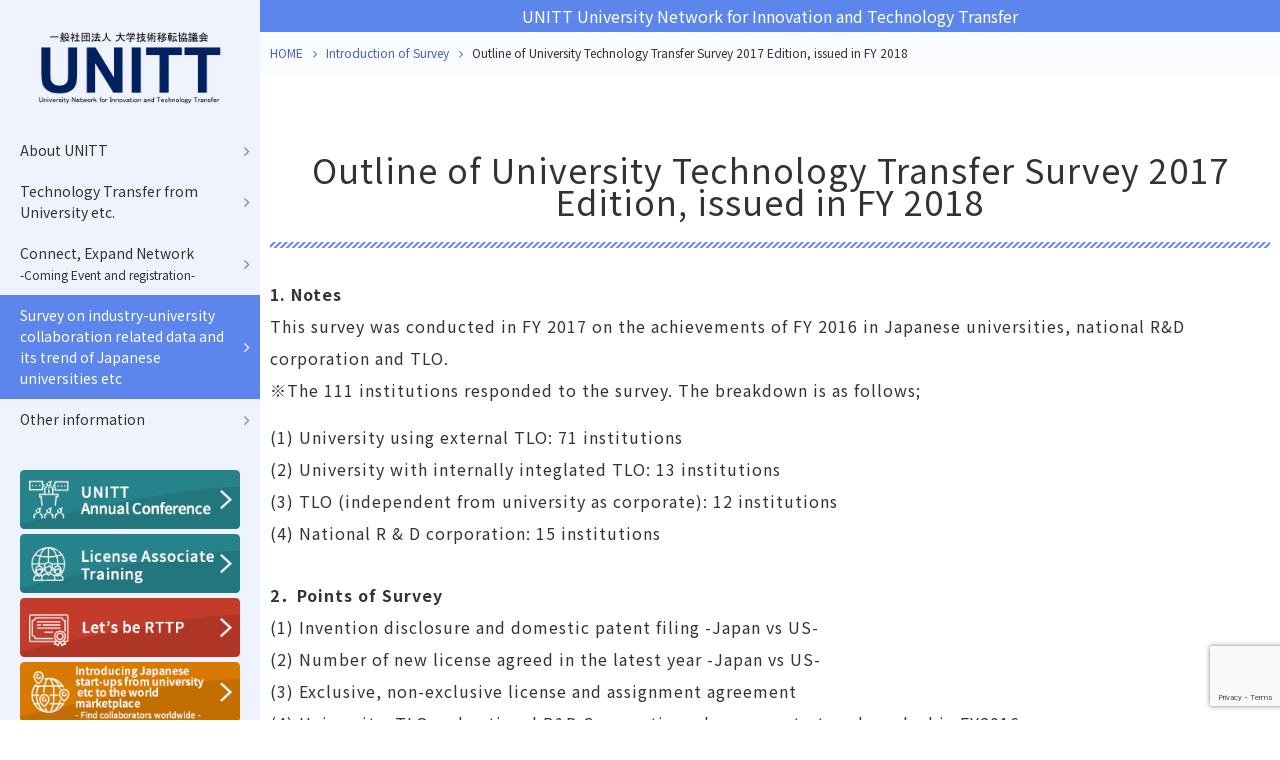

--- FILE ---
content_type: text/html; charset=UTF-8
request_url: https://unitt.jp/en/survey/patent/
body_size: 7180
content:
<!DOCTYPE html>
<html lang="ja">
<head>
<!-- Google Tag Manager -->
<script>(function(w,d,s,l,i){w[l]=w[l]||[];w[l].push({'gtm.start':
new Date().getTime(),event:'gtm.js'});var f=d.getElementsByTagName(s)[0],
j=d.createElement(s),dl=l!='dataLayer'?'&l='+l:'';j.async=true;j.src=
'https://www.googletagmanager.com/gtm.js?id='+i+dl;f.parentNode.insertBefore(j,f);
})(window,document,'script','dataLayer','GTM-5B6L9VR');</script>
<!-- End Google Tag Manager -->
<meta charset="utf-8">
<meta http-equiv="X-UA-Compatible" content="IE=edge">
<meta name="format-detection" content="telephone=no">
<meta name="viewport" content="width=device-width">

<title>Outline of University Technology Transfer Survey 2017 Edition, issued in FY 2018 | UNITT一般社団法人 大学技術移転協議会 | </title>
<link rel="stylesheet" href="https://unitt.jp/wp/wp-content/themes/unitt/styles_sp.css?v=1.04" media="screen and (max-width:640px)">
<link rel="stylesheet" href="https://unitt.jp/wp/wp-content/themes/unitt/style.css?v=1.02" media="screen and (min-width:641px),print">
<link href="//netdna.bootstrapcdn.com/font-awesome/4.7.0/css/font-awesome.min.css" rel="stylesheet">

<!-- Global site tag (gtag.js) - Google Analytics -->
<script async src="https://www.googletagmanager.com/gtag/js?id=UA-121645290-1"></script>
<script>
  window.dataLayer = window.dataLayer || [];
  function gtag(){dataLayer.push(arguments);}
  gtag('js', new Date());

  gtag('config', 'UA-121645290-1');
</script>

<meta name='robots' content='max-image-preview:large' />
<link rel='dns-prefetch' href='//www.google.com' />
<link rel='stylesheet' id='wp-block-library-css' href='https://unitt.jp/wp/wp-includes/css/dist/block-library/style.min.css?ver=6.1.9' type='text/css' media='all' />
<link rel='stylesheet' id='classic-theme-styles-css' href='https://unitt.jp/wp/wp-includes/css/classic-themes.min.css?ver=1' type='text/css' media='all' />
<style id='global-styles-inline-css' type='text/css'>
body{--wp--preset--color--black: #000000;--wp--preset--color--cyan-bluish-gray: #abb8c3;--wp--preset--color--white: #ffffff;--wp--preset--color--pale-pink: #f78da7;--wp--preset--color--vivid-red: #cf2e2e;--wp--preset--color--luminous-vivid-orange: #ff6900;--wp--preset--color--luminous-vivid-amber: #fcb900;--wp--preset--color--light-green-cyan: #7bdcb5;--wp--preset--color--vivid-green-cyan: #00d084;--wp--preset--color--pale-cyan-blue: #8ed1fc;--wp--preset--color--vivid-cyan-blue: #0693e3;--wp--preset--color--vivid-purple: #9b51e0;--wp--preset--gradient--vivid-cyan-blue-to-vivid-purple: linear-gradient(135deg,rgba(6,147,227,1) 0%,rgb(155,81,224) 100%);--wp--preset--gradient--light-green-cyan-to-vivid-green-cyan: linear-gradient(135deg,rgb(122,220,180) 0%,rgb(0,208,130) 100%);--wp--preset--gradient--luminous-vivid-amber-to-luminous-vivid-orange: linear-gradient(135deg,rgba(252,185,0,1) 0%,rgba(255,105,0,1) 100%);--wp--preset--gradient--luminous-vivid-orange-to-vivid-red: linear-gradient(135deg,rgba(255,105,0,1) 0%,rgb(207,46,46) 100%);--wp--preset--gradient--very-light-gray-to-cyan-bluish-gray: linear-gradient(135deg,rgb(238,238,238) 0%,rgb(169,184,195) 100%);--wp--preset--gradient--cool-to-warm-spectrum: linear-gradient(135deg,rgb(74,234,220) 0%,rgb(151,120,209) 20%,rgb(207,42,186) 40%,rgb(238,44,130) 60%,rgb(251,105,98) 80%,rgb(254,248,76) 100%);--wp--preset--gradient--blush-light-purple: linear-gradient(135deg,rgb(255,206,236) 0%,rgb(152,150,240) 100%);--wp--preset--gradient--blush-bordeaux: linear-gradient(135deg,rgb(254,205,165) 0%,rgb(254,45,45) 50%,rgb(107,0,62) 100%);--wp--preset--gradient--luminous-dusk: linear-gradient(135deg,rgb(255,203,112) 0%,rgb(199,81,192) 50%,rgb(65,88,208) 100%);--wp--preset--gradient--pale-ocean: linear-gradient(135deg,rgb(255,245,203) 0%,rgb(182,227,212) 50%,rgb(51,167,181) 100%);--wp--preset--gradient--electric-grass: linear-gradient(135deg,rgb(202,248,128) 0%,rgb(113,206,126) 100%);--wp--preset--gradient--midnight: linear-gradient(135deg,rgb(2,3,129) 0%,rgb(40,116,252) 100%);--wp--preset--duotone--dark-grayscale: url('#wp-duotone-dark-grayscale');--wp--preset--duotone--grayscale: url('#wp-duotone-grayscale');--wp--preset--duotone--purple-yellow: url('#wp-duotone-purple-yellow');--wp--preset--duotone--blue-red: url('#wp-duotone-blue-red');--wp--preset--duotone--midnight: url('#wp-duotone-midnight');--wp--preset--duotone--magenta-yellow: url('#wp-duotone-magenta-yellow');--wp--preset--duotone--purple-green: url('#wp-duotone-purple-green');--wp--preset--duotone--blue-orange: url('#wp-duotone-blue-orange');--wp--preset--font-size--small: 13px;--wp--preset--font-size--medium: 20px;--wp--preset--font-size--large: 36px;--wp--preset--font-size--x-large: 42px;--wp--preset--spacing--20: 0.44rem;--wp--preset--spacing--30: 0.67rem;--wp--preset--spacing--40: 1rem;--wp--preset--spacing--50: 1.5rem;--wp--preset--spacing--60: 2.25rem;--wp--preset--spacing--70: 3.38rem;--wp--preset--spacing--80: 5.06rem;}:where(.is-layout-flex){gap: 0.5em;}body .is-layout-flow > .alignleft{float: left;margin-inline-start: 0;margin-inline-end: 2em;}body .is-layout-flow > .alignright{float: right;margin-inline-start: 2em;margin-inline-end: 0;}body .is-layout-flow > .aligncenter{margin-left: auto !important;margin-right: auto !important;}body .is-layout-constrained > .alignleft{float: left;margin-inline-start: 0;margin-inline-end: 2em;}body .is-layout-constrained > .alignright{float: right;margin-inline-start: 2em;margin-inline-end: 0;}body .is-layout-constrained > .aligncenter{margin-left: auto !important;margin-right: auto !important;}body .is-layout-constrained > :where(:not(.alignleft):not(.alignright):not(.alignfull)){max-width: var(--wp--style--global--content-size);margin-left: auto !important;margin-right: auto !important;}body .is-layout-constrained > .alignwide{max-width: var(--wp--style--global--wide-size);}body .is-layout-flex{display: flex;}body .is-layout-flex{flex-wrap: wrap;align-items: center;}body .is-layout-flex > *{margin: 0;}:where(.wp-block-columns.is-layout-flex){gap: 2em;}.has-black-color{color: var(--wp--preset--color--black) !important;}.has-cyan-bluish-gray-color{color: var(--wp--preset--color--cyan-bluish-gray) !important;}.has-white-color{color: var(--wp--preset--color--white) !important;}.has-pale-pink-color{color: var(--wp--preset--color--pale-pink) !important;}.has-vivid-red-color{color: var(--wp--preset--color--vivid-red) !important;}.has-luminous-vivid-orange-color{color: var(--wp--preset--color--luminous-vivid-orange) !important;}.has-luminous-vivid-amber-color{color: var(--wp--preset--color--luminous-vivid-amber) !important;}.has-light-green-cyan-color{color: var(--wp--preset--color--light-green-cyan) !important;}.has-vivid-green-cyan-color{color: var(--wp--preset--color--vivid-green-cyan) !important;}.has-pale-cyan-blue-color{color: var(--wp--preset--color--pale-cyan-blue) !important;}.has-vivid-cyan-blue-color{color: var(--wp--preset--color--vivid-cyan-blue) !important;}.has-vivid-purple-color{color: var(--wp--preset--color--vivid-purple) !important;}.has-black-background-color{background-color: var(--wp--preset--color--black) !important;}.has-cyan-bluish-gray-background-color{background-color: var(--wp--preset--color--cyan-bluish-gray) !important;}.has-white-background-color{background-color: var(--wp--preset--color--white) !important;}.has-pale-pink-background-color{background-color: var(--wp--preset--color--pale-pink) !important;}.has-vivid-red-background-color{background-color: var(--wp--preset--color--vivid-red) !important;}.has-luminous-vivid-orange-background-color{background-color: var(--wp--preset--color--luminous-vivid-orange) !important;}.has-luminous-vivid-amber-background-color{background-color: var(--wp--preset--color--luminous-vivid-amber) !important;}.has-light-green-cyan-background-color{background-color: var(--wp--preset--color--light-green-cyan) !important;}.has-vivid-green-cyan-background-color{background-color: var(--wp--preset--color--vivid-green-cyan) !important;}.has-pale-cyan-blue-background-color{background-color: var(--wp--preset--color--pale-cyan-blue) !important;}.has-vivid-cyan-blue-background-color{background-color: var(--wp--preset--color--vivid-cyan-blue) !important;}.has-vivid-purple-background-color{background-color: var(--wp--preset--color--vivid-purple) !important;}.has-black-border-color{border-color: var(--wp--preset--color--black) !important;}.has-cyan-bluish-gray-border-color{border-color: var(--wp--preset--color--cyan-bluish-gray) !important;}.has-white-border-color{border-color: var(--wp--preset--color--white) !important;}.has-pale-pink-border-color{border-color: var(--wp--preset--color--pale-pink) !important;}.has-vivid-red-border-color{border-color: var(--wp--preset--color--vivid-red) !important;}.has-luminous-vivid-orange-border-color{border-color: var(--wp--preset--color--luminous-vivid-orange) !important;}.has-luminous-vivid-amber-border-color{border-color: var(--wp--preset--color--luminous-vivid-amber) !important;}.has-light-green-cyan-border-color{border-color: var(--wp--preset--color--light-green-cyan) !important;}.has-vivid-green-cyan-border-color{border-color: var(--wp--preset--color--vivid-green-cyan) !important;}.has-pale-cyan-blue-border-color{border-color: var(--wp--preset--color--pale-cyan-blue) !important;}.has-vivid-cyan-blue-border-color{border-color: var(--wp--preset--color--vivid-cyan-blue) !important;}.has-vivid-purple-border-color{border-color: var(--wp--preset--color--vivid-purple) !important;}.has-vivid-cyan-blue-to-vivid-purple-gradient-background{background: var(--wp--preset--gradient--vivid-cyan-blue-to-vivid-purple) !important;}.has-light-green-cyan-to-vivid-green-cyan-gradient-background{background: var(--wp--preset--gradient--light-green-cyan-to-vivid-green-cyan) !important;}.has-luminous-vivid-amber-to-luminous-vivid-orange-gradient-background{background: var(--wp--preset--gradient--luminous-vivid-amber-to-luminous-vivid-orange) !important;}.has-luminous-vivid-orange-to-vivid-red-gradient-background{background: var(--wp--preset--gradient--luminous-vivid-orange-to-vivid-red) !important;}.has-very-light-gray-to-cyan-bluish-gray-gradient-background{background: var(--wp--preset--gradient--very-light-gray-to-cyan-bluish-gray) !important;}.has-cool-to-warm-spectrum-gradient-background{background: var(--wp--preset--gradient--cool-to-warm-spectrum) !important;}.has-blush-light-purple-gradient-background{background: var(--wp--preset--gradient--blush-light-purple) !important;}.has-blush-bordeaux-gradient-background{background: var(--wp--preset--gradient--blush-bordeaux) !important;}.has-luminous-dusk-gradient-background{background: var(--wp--preset--gradient--luminous-dusk) !important;}.has-pale-ocean-gradient-background{background: var(--wp--preset--gradient--pale-ocean) !important;}.has-electric-grass-gradient-background{background: var(--wp--preset--gradient--electric-grass) !important;}.has-midnight-gradient-background{background: var(--wp--preset--gradient--midnight) !important;}.has-small-font-size{font-size: var(--wp--preset--font-size--small) !important;}.has-medium-font-size{font-size: var(--wp--preset--font-size--medium) !important;}.has-large-font-size{font-size: var(--wp--preset--font-size--large) !important;}.has-x-large-font-size{font-size: var(--wp--preset--font-size--x-large) !important;}
.wp-block-navigation a:where(:not(.wp-element-button)){color: inherit;}
:where(.wp-block-columns.is-layout-flex){gap: 2em;}
.wp-block-pullquote{font-size: 1.5em;line-height: 1.6;}
</style>
<link rel='stylesheet' id='contact-form-7-css' href='https://unitt.jp/wp/wp-content/plugins/contact-form-7/includes/css/styles.css?ver=5.7.5.1' type='text/css' media='all' />
<link rel="https://api.w.org/" href="https://unitt.jp/wp-json/" /><link rel="alternate" type="application/json" href="https://unitt.jp/wp-json/wp/v2/pages/60" /><link rel="EditURI" type="application/rsd+xml" title="RSD" href="https://unitt.jp/wp/xmlrpc.php?rsd" />
<link rel="wlwmanifest" type="application/wlwmanifest+xml" href="https://unitt.jp/wp/wp-includes/wlwmanifest.xml" />
<meta name="generator" content="WordPress 6.1.9" />
<link rel="canonical" href="https://unitt.jp/en/survey/patent/" />
<link rel='shortlink' href='https://unitt.jp/en/?p=60' />
<link rel="alternate" type="application/json+oembed" href="https://unitt.jp/wp-json/oembed/1.0/embed?url=https%3A%2F%2Funitt.jp%2Fen%2Fsurvey%2Fpatent%2F" />
<link rel="alternate" type="text/xml+oembed" href="https://unitt.jp/wp-json/oembed/1.0/embed?url=https%3A%2F%2Funitt.jp%2Fen%2Fsurvey%2Fpatent%2F&#038;format=xml" />
<style>
.qtranxs_flag_ja {background-image: url(https://unitt.jp/wp/wp-content/plugins/qtranslate-xt-master/flags/jp.png); background-repeat: no-repeat;}
.qtranxs_flag_en {background-image: url(https://unitt.jp/wp/wp-content/plugins/qtranslate-xt-master/flags/gb.png); background-repeat: no-repeat;}
</style>
<link hreflang="ja" href="https://unitt.jp/ja/survey/patent/" rel="alternate" />
<link hreflang="en" href="https://unitt.jp/en/survey/patent/" rel="alternate" />
<link hreflang="x-default" href="https://unitt.jp/survey/patent/" rel="alternate" />
<meta name="generator" content="qTranslate-XT 3.13.0.dev.0" />

</head>

<body id="top" class="page-template-default page page-id-60 page-child parent-pageid-10 survey en">
<!-- Google Tag Manager (noscript) -->
<noscript><iframe src="https://www.googletagmanager.com/ns.html?id=GTM-5B6L9VR"
height="0" width="0" style="display:none;visibility:hidden"></iframe></noscript>
<!-- End Google Tag Manager (noscript) -->

<div id="container">
	<div id="header">
		<div id="mark">
			<h1 class="spmg0">
				<a href="https://unitt.jp/en/">
					<img src="https://unitt.jp/wp/wp-content/themes/unitt/shared/img/logo.jpg" alt="UNITT 一般社団法人 大学技術移転協議会" width="200" class="spw22 vaT">
				</a>
			</h1>
		</div>
		<div id="menu">
			<div class="menuBtn sp"><img src="https://unitt.jp/wp/wp-content/themes/unitt/shared/img/menu_open.png" width="50" height="50"></div>
			<div class="menuContents">
														<div class="menuList">
						<ul class="cf">
							<li class="about">
								<span class="subOpen">About UNITT</span>
								<ul class="submenu">
									<li><a href="https://unitt.jp/en/about/">About UNITT</a></li>
									<li><a href="https://unitt.jp/en/about/officer">The board of directors</a></li>
									<li><a href="https://unitt.jp/en/about/chart">Organization</a></li>
									<li><a href="https://unitt.jp/en/about/member">Membership</a></li>
								</ul>
							</li>
							<li class="tlo">
								<span class="subOpen">Technology Transfer from University etc.</span>
								<ul class="submenu">
									<li><a href="https://unitt.jp/en/tlo/">Technology Transfer from University etc.</a></li>
									<li><a href="https://unitt.jp/en/tlo/bayhdole/">Bayh-Dole Act and Installation of Technology Transfer Office</a></li>
									<li><a href="https://unitt.jp/en/tlo/activity">Invention Disclosure, Licensing Activity and Prosecution/Maintenance of Patent Right </a></li>
									<li><a href="https://unitt.jp/en/tlo/licensing">IP Office and Tech Transfer Office</a></li>
								</ul>
							</li>
							<li class="event">
								<span class="subOpen">Connect, Expand Network <small>-Coming Event and registration-</small></span>
								<ul class="submenu">
									<li><a href="https://unitt.jp/en/seminar/unitt">UNITT Annual Conference <br>UNITT-AC2018 was closed in exciting circumstance with more than 500 participants.</a></li>
									<li><a href="https://unitt.jp/en/seminar/form/">License Associate Training -Basic course-</a></li>
									<li><a href="https://unitt.jp/en/seminar/license-associate-applications/">License Associate Training -Advanced course-</a></li>
									<li><a href="https://unitt.jp/en/seminar/ws/">Workshop on Identifying Good Inventions</a></li>
									<!-- li><a href="https://unitt.jp/en/seminar/gtec/">G-TEC</a></li -->
									<li><a href="https://unitt.jp/en/seminar/rttp/">Let’s be RTTP</a></li>
									<li><a href="https://unitt.jp/en/alliance/">Introducing Japanese start-ups from university etc to the world marketplace - Find collaborators worldwide -</a></li>

								</ul>
							</li>
							<li class="survey">
								<span class="subOpen">Survey on industry-university collaboration related data and its trend of Japanese universities etc</span>
								<ul class="submenu">
									<li><a href="https://unitt.jp/en/survey">Introduction of Survey</a></li>
									<li><a href="https://unitt.jp/en/survey/patent">Outline of University Technology Transfer Survey 2017 Edition, issued in FY 2018</a></li>
									<li><a href="https://unitt.jp/en/survey/products">New technology and new products created from member universities and institutions.</a></li>
								</ul>
							</li>
							<li class="other">
								<span class="subOpen">Other information</span>
								<ul class="submenu">
									<li><a href="https://unitt.jp/en/other/link">Link collection</a></li>
									<li><a href="https://unitt.jp/en/other/access">Access Map</a></li>
									<li><a href="https://unitt.jp/en/form/contact">Contact us</a></li>
								</ul>
							</li>
						</ul>
					</div>
					<div class="banner">
						<ul class="cf">
							<li><a href="https://unitt.jp/en/seminar/unitt/"><img src="https://unitt.jp/wp/wp-content/themes/unitt/shared/img/en/bnr/side_anual2.png" width="220" alt="UNITT Annual Conference"></a></li>
							<li><a href="https://unitt.jp/en/seminar/form/"><img src="https://unitt.jp/wp/wp-content/themes/unitt/shared/img/en/bnr/side_lasentry.png" width="220" alt="License Associate Training"></a></li>
							<li><a href="https://unitt.jp/en/seminar/rttp/"><img src="https://unitt.jp/wp/wp-content/themes/unitt/shared/img/en/bnr/side_rttp.png" width="220" alt="Let’s be RTTP"></a></li>
							<li><a href="https://unitt.jp/en/alliance/"><img src="https://unitt.jp/wp/wp-content/themes/unitt/shared/img/en/bnr/side_alliance.png" width="220" alt="Introducing Japanese start-ups from university etc to the world marketplace - Find collaborators worldwide -"></a></li>
							<li><a href="https://unitt.jp/en/survey/"><img src="https://unitt.jp/wp/wp-content/themes/unitt/shared/img/en/bnr/side_survey.png" width="220" alt="Introduction of Survey"></a></li>
													</ul>
					</div>
								
										<div id="language">
							
<ul class="language-chooser language-chooser-both qtranxs_language_chooser" id="qtranslate-chooser">
<li><a href="https://unitt.jp/ja/survey/patent/" class="qtranxs_flag qtranxs_flag_ja qtranxs_flag_and_text" title="日本語 (ja)"><span>日本語</span></a></li>
<li class="active"><a href="https://unitt.jp/en/survey/patent/" class="qtranxs_flag qtranxs_flag_en qtranxs_flag_and_text" title="English (en)"><span>English</span></a></li>
</ul><div class="qtranxs_widget_end"></div>
						</div>
								
			</div>
		</div>
	</div>
			<div id="contents">
				<div id="sitename" class="section hfix">
					<span class="nameJp pc">UNITT </span> <span class="nameEn">University Network for Innovation and Technology Transfer</span>
				</div>
				
	



<section id="content" class="section hfix">
	<div id="breadcrumb">
		<div class="breadcrumbNav">
			<ul class="cf">
				<li><a href="<br />
<b>Warning</b>:  Use of undefined constant url - assumed 'url' (this will throw an Error in a future version of PHP) in <b>/home/unitt2018/unitt.jp/public_html/wp/wp-content/themes/unitt/page.php</b> on line <b>13</b><br />
https://unitt.jp/en/">HOME</a></li>
									<li><a href="https://unitt.jp/en/survey/">Introduction of Survey</a></li>
								<li>Outline of University Technology Transfer Survey 2017 Edition, issued in FY 2018</li>
			</ul>
		</div>
	</div>
	


	<div class="section">
		<div class="cInner">
			<div class="secWrap">
				<div class="secHead">
					<h2>Outline of University Technology Transfer Survey 2017 Edition, issued in FY 2018</h2>
				</div>
				<div class="secBlock">

	<div class="text">
		<h4>1. Notes</h4>
		<p> This survey was conducted in FY 2017 on the achievements of FY 2016 in Japanese universities, national R&amp;D corporation and TLO. <br>※The 111 institutions  responded to the survey. The breakdown is as follows;</p>
		<ul class="mb30">
			<li>(1) University using external TLO: 71 institutions </li>
			<li>(2) University with internally integlated TLO: 13 institutions </li>
			<li>(3) TLO (independent from university as corporate): 12 institutions</li>
			<li>(4) National R &amp; D corporation: 15 institutions </li>
		</ul>
		<h4>2．Points of Survey</h4>
		<ul>
			<li>(1) Invention disclosure and domestic patent filing -Japan vs US- </li>
			<li>(2) Number of new license agreed in the latest year -Japan vs US-</li>
			<li>(3) Exclusive, non-exclusive license and assignment agreement</li>
			<li>(4) University, TLO and national R&amp;D Corporation where new start-up launched in FY2016 </li>
			<li>(5) Number of stuff by role in industry-academia collaboration office </li>
			<li>(6) Funds for industry- academia collaboration office, TLO in Japan</li>
			<li>(7) Expenditure of industry-academia collaboration office and TLO in Japan</li>
			<li>
		</ul>
	</div>
	<h3 class="orn1"><span>(1) Invention disclosure and domestic patent filing -Japan vs US-</span></h3>
	<div class="text mb50">
		<img decoding="async" src="https://unitt.jp/wp/wp-content/themes/unitt/shared/img/en/survey/graph01.png" width="1000" class="img100">
		<p>The ratio of the number of patent filing to the number of invention disclosure is 80% in Japan, while it is around 60% in the United States. </p>
	</div>
	<h3 class="orn1"><span>(2) Number of new license agreed in the latest year -Japan vs US-</span></h3>
	<div class="text mb50">
		<img decoding="async" src="https://unitt.jp/wp/wp-content/themes/unitt/shared/img/en/survey/graph02.png" width="1000" class="img100">
		<p>The number of license agreement include the number of option agreement. </p>
	</div>
	<h3 class="orn1"><span>(3) Exclusive, non-exclusive license and assignment agreement</span></h3>
	<div class="text mb50">
		<img decoding="async" src="https://unitt.jp/wp/wp-content/themes/unitt/shared/img/en/survey/graph03.png" width="1000" class="img100">
		<p>The number of assignment agreement is about half of the license agreement. </p>
	</div>
	<h3 class="orn1"><span>(4) University, TLO and national R&amp;D Corporation where new start-up launched in FY2016 </span></h3>
	<div class="text mb50">
		<img decoding="async" src="https://unitt.jp/wp/wp-content/themes/unitt/shared/img/en/survey/graph05.png" width="1000" class="img100">
		<p> The ratio of institutions in which start-up was launched is 79.6% in the United States, 26.5% in Japan. </p>
	</div>
	<h3 class="orn1"><span> (5)　Number of stuff by role in industry-academia collaboration office</span></h3>
	<div class="text mb50">
		<img decoding="async" src="https://unitt.jp/wp/wp-content/themes/unitt/shared/img/en/survey/graph06.png" width="1000" class="img100">
		<p> The number of clerk is neary the same as the number of summation of experts for tech transfer and joint research.</p>
	</div>
	<h3 class="orn1"><span> (6) Funds for industry- academia collaboration office, TLO in Japan</span></h3>
	<div class="text mb50">
		<img decoding="async" src="https://unitt.jp/wp/wp-content/themes/unitt/shared/img/en/survey/graph07.png" width="1000" class="img100">
		<p> The ratio of operating funds obtained from revenues from licensing etc. in the income of universities, TLOs, and national R&amp;D corporations is low, and dependency on internal funds tends to be high. <br>Note: Prior to 2009, it is deemed that the entire amount of revenue from licensing etc. was devoted to operating funds.</p>
	</div>
	<h3 class="orn1"><span> (7) Expenditure of industry-academia collaboration office and TLO in Japan</span></h3>
	<div class="text mb50">
		<img decoding="async" src="https://unitt.jp/wp/wp-content/themes/unitt/shared/img/en/survey/graph08.png" width="1000" class="img100">
		<p>Patent-related expenses have remained unchanged in recent years.</p>
	</div>
</div>			</div>
		</div>
	</div>


</section>


</div><!-- //#contents -->

<footer id="footer">
	<div class="linklist hfix pc">
		<div class="cInner">
			<ul class="cf">
							<li><a href="https://unitt.jp/en/about/">About UNITT</a></li>
				<li><a href="https://unitt.jp/en/tlo/">Technology Transfer from University etc.</a></li>
				<li><a href="https://unitt.jp/en/seminar/">Connect, Expand Network -Coming Event and registration-</a></li>
				<li><a href="https://unitt.jp/en/survey/">Introduction of Survey</a></li>
				<li><a href="https://unitt.jp/en/other/">Other information</a></li>
						</ul>
		</div>
	</div>
	
	<div class="copy hfix">
		<div class="cInner">
			<div class="copyright">&copy;University Network for Innovation and Technology Transfer. All rights reserved.</div>
		</div>
	</div>
</footer>
</div><!-- //#container-->

<div id="pageTop"><a href="#top"><img src="https://unitt.jp/wp/wp-content/themes/unitt/shared/img/totop.png" alt="TOPへ" width="48" height="48" class="img100"></a></div>

<script type="text/javascript" src="https://unitt.jp/wp/wp-content/themes/unitt/shared/js/jquery-1.10.2.min.js"></script>
<script type="text/javascript" src="https://unitt.jp/wp/wp-content/themes/unitt/shared/js/ajaxzip3.js"></script>
<script type="text/javascript" src="https://unitt.jp/wp/wp-content/themes/unitt/shared/js/jquery.bxslider.min.js"></script>
<script type="text/javascript" src="https://unitt.jp/wp/wp-content/themes/unitt/shared/js/jquery.matchHeight-min.js"></script>
<script type="text/javascript" src="https://unitt.jp/wp/wp-content/themes/unitt/shared/js/common.js"></script>

<script type='text/javascript' src='https://unitt.jp/wp/wp-content/plugins/contact-form-7/includes/swv/js/index.js?ver=5.7.5.1' id='swv-js'></script>
<script type='text/javascript' id='contact-form-7-js-extra'>
/* <![CDATA[ */
var wpcf7 = {"api":{"root":"https:\/\/unitt.jp\/wp-json\/","namespace":"contact-form-7\/v1"}};
/* ]]> */
</script>
<script type='text/javascript' src='https://unitt.jp/wp/wp-content/plugins/contact-form-7/includes/js/index.js?ver=5.7.5.1' id='contact-form-7-js'></script>
<script type='text/javascript' id='google-invisible-recaptcha-js-before'>
var renderInvisibleReCaptcha = function() {

    for (var i = 0; i < document.forms.length; ++i) {
        var form = document.forms[i];
        var holder = form.querySelector('.inv-recaptcha-holder');

        if (null === holder) continue;
		holder.innerHTML = '';

         (function(frm){
			var cf7SubmitElm = frm.querySelector('.wpcf7-submit');
            var holderId = grecaptcha.render(holder,{
                'sitekey': '', 'size': 'invisible', 'badge' : 'bottomright',
                'callback' : function (recaptchaToken) {
					if((null !== cf7SubmitElm) && (typeof jQuery != 'undefined')){jQuery(frm).submit();grecaptcha.reset(holderId);return;}
					 HTMLFormElement.prototype.submit.call(frm);
                },
                'expired-callback' : function(){grecaptcha.reset(holderId);}
            });

			if(null !== cf7SubmitElm && (typeof jQuery != 'undefined') ){
				jQuery(cf7SubmitElm).off('click').on('click', function(clickEvt){
					clickEvt.preventDefault();
					grecaptcha.execute(holderId);
				});
			}
			else
			{
				frm.onsubmit = function (evt){evt.preventDefault();grecaptcha.execute(holderId);};
			}


        })(form);
    }
};
</script>
<script type='text/javascript' async defer src='https://www.google.com/recaptcha/api.js?onload=renderInvisibleReCaptcha&#038;render=explicit' id='google-invisible-recaptcha-js'></script>
<script type='text/javascript' src='https://www.google.com/recaptcha/api.js?render=6Lf80GciAAAAAEGf8ECrQiwWXtKQCJ-UOJ2Z3i4z&#038;ver=3.0' id='google-recaptcha-js'></script>
<script type='text/javascript' src='https://unitt.jp/wp/wp-includes/js/dist/vendor/regenerator-runtime.min.js?ver=0.13.9' id='regenerator-runtime-js'></script>
<script type='text/javascript' src='https://unitt.jp/wp/wp-includes/js/dist/vendor/wp-polyfill.min.js?ver=3.15.0' id='wp-polyfill-js'></script>
<script type='text/javascript' id='wpcf7-recaptcha-js-extra'>
/* <![CDATA[ */
var wpcf7_recaptcha = {"sitekey":"6Lf80GciAAAAAEGf8ECrQiwWXtKQCJ-UOJ2Z3i4z","actions":{"homepage":"homepage","contactform":"contactform"}};
/* ]]> */
</script>
<script type='text/javascript' src='https://unitt.jp/wp/wp-content/plugins/contact-form-7/modules/recaptcha/index.js?ver=5.7.5.1' id='wpcf7-recaptcha-js'></script>

<script src="https://cdnjs.cloudflare.com/ajax/libs/image-map-resizer/1.0.10/js/imageMapResizer.min.js"></script>
<script>
  imageMapResize();
</script>

</body>
</html>

--- FILE ---
content_type: text/html; charset=utf-8
request_url: https://www.google.com/recaptcha/api2/anchor?ar=1&k=6Lf80GciAAAAAEGf8ECrQiwWXtKQCJ-UOJ2Z3i4z&co=aHR0cHM6Ly91bml0dC5qcDo0NDM.&hl=en&v=PoyoqOPhxBO7pBk68S4YbpHZ&size=invisible&anchor-ms=20000&execute-ms=30000&cb=q6cvyscr8uw1
body_size: 48640
content:
<!DOCTYPE HTML><html dir="ltr" lang="en"><head><meta http-equiv="Content-Type" content="text/html; charset=UTF-8">
<meta http-equiv="X-UA-Compatible" content="IE=edge">
<title>reCAPTCHA</title>
<style type="text/css">
/* cyrillic-ext */
@font-face {
  font-family: 'Roboto';
  font-style: normal;
  font-weight: 400;
  font-stretch: 100%;
  src: url(//fonts.gstatic.com/s/roboto/v48/KFO7CnqEu92Fr1ME7kSn66aGLdTylUAMa3GUBHMdazTgWw.woff2) format('woff2');
  unicode-range: U+0460-052F, U+1C80-1C8A, U+20B4, U+2DE0-2DFF, U+A640-A69F, U+FE2E-FE2F;
}
/* cyrillic */
@font-face {
  font-family: 'Roboto';
  font-style: normal;
  font-weight: 400;
  font-stretch: 100%;
  src: url(//fonts.gstatic.com/s/roboto/v48/KFO7CnqEu92Fr1ME7kSn66aGLdTylUAMa3iUBHMdazTgWw.woff2) format('woff2');
  unicode-range: U+0301, U+0400-045F, U+0490-0491, U+04B0-04B1, U+2116;
}
/* greek-ext */
@font-face {
  font-family: 'Roboto';
  font-style: normal;
  font-weight: 400;
  font-stretch: 100%;
  src: url(//fonts.gstatic.com/s/roboto/v48/KFO7CnqEu92Fr1ME7kSn66aGLdTylUAMa3CUBHMdazTgWw.woff2) format('woff2');
  unicode-range: U+1F00-1FFF;
}
/* greek */
@font-face {
  font-family: 'Roboto';
  font-style: normal;
  font-weight: 400;
  font-stretch: 100%;
  src: url(//fonts.gstatic.com/s/roboto/v48/KFO7CnqEu92Fr1ME7kSn66aGLdTylUAMa3-UBHMdazTgWw.woff2) format('woff2');
  unicode-range: U+0370-0377, U+037A-037F, U+0384-038A, U+038C, U+038E-03A1, U+03A3-03FF;
}
/* math */
@font-face {
  font-family: 'Roboto';
  font-style: normal;
  font-weight: 400;
  font-stretch: 100%;
  src: url(//fonts.gstatic.com/s/roboto/v48/KFO7CnqEu92Fr1ME7kSn66aGLdTylUAMawCUBHMdazTgWw.woff2) format('woff2');
  unicode-range: U+0302-0303, U+0305, U+0307-0308, U+0310, U+0312, U+0315, U+031A, U+0326-0327, U+032C, U+032F-0330, U+0332-0333, U+0338, U+033A, U+0346, U+034D, U+0391-03A1, U+03A3-03A9, U+03B1-03C9, U+03D1, U+03D5-03D6, U+03F0-03F1, U+03F4-03F5, U+2016-2017, U+2034-2038, U+203C, U+2040, U+2043, U+2047, U+2050, U+2057, U+205F, U+2070-2071, U+2074-208E, U+2090-209C, U+20D0-20DC, U+20E1, U+20E5-20EF, U+2100-2112, U+2114-2115, U+2117-2121, U+2123-214F, U+2190, U+2192, U+2194-21AE, U+21B0-21E5, U+21F1-21F2, U+21F4-2211, U+2213-2214, U+2216-22FF, U+2308-230B, U+2310, U+2319, U+231C-2321, U+2336-237A, U+237C, U+2395, U+239B-23B7, U+23D0, U+23DC-23E1, U+2474-2475, U+25AF, U+25B3, U+25B7, U+25BD, U+25C1, U+25CA, U+25CC, U+25FB, U+266D-266F, U+27C0-27FF, U+2900-2AFF, U+2B0E-2B11, U+2B30-2B4C, U+2BFE, U+3030, U+FF5B, U+FF5D, U+1D400-1D7FF, U+1EE00-1EEFF;
}
/* symbols */
@font-face {
  font-family: 'Roboto';
  font-style: normal;
  font-weight: 400;
  font-stretch: 100%;
  src: url(//fonts.gstatic.com/s/roboto/v48/KFO7CnqEu92Fr1ME7kSn66aGLdTylUAMaxKUBHMdazTgWw.woff2) format('woff2');
  unicode-range: U+0001-000C, U+000E-001F, U+007F-009F, U+20DD-20E0, U+20E2-20E4, U+2150-218F, U+2190, U+2192, U+2194-2199, U+21AF, U+21E6-21F0, U+21F3, U+2218-2219, U+2299, U+22C4-22C6, U+2300-243F, U+2440-244A, U+2460-24FF, U+25A0-27BF, U+2800-28FF, U+2921-2922, U+2981, U+29BF, U+29EB, U+2B00-2BFF, U+4DC0-4DFF, U+FFF9-FFFB, U+10140-1018E, U+10190-1019C, U+101A0, U+101D0-101FD, U+102E0-102FB, U+10E60-10E7E, U+1D2C0-1D2D3, U+1D2E0-1D37F, U+1F000-1F0FF, U+1F100-1F1AD, U+1F1E6-1F1FF, U+1F30D-1F30F, U+1F315, U+1F31C, U+1F31E, U+1F320-1F32C, U+1F336, U+1F378, U+1F37D, U+1F382, U+1F393-1F39F, U+1F3A7-1F3A8, U+1F3AC-1F3AF, U+1F3C2, U+1F3C4-1F3C6, U+1F3CA-1F3CE, U+1F3D4-1F3E0, U+1F3ED, U+1F3F1-1F3F3, U+1F3F5-1F3F7, U+1F408, U+1F415, U+1F41F, U+1F426, U+1F43F, U+1F441-1F442, U+1F444, U+1F446-1F449, U+1F44C-1F44E, U+1F453, U+1F46A, U+1F47D, U+1F4A3, U+1F4B0, U+1F4B3, U+1F4B9, U+1F4BB, U+1F4BF, U+1F4C8-1F4CB, U+1F4D6, U+1F4DA, U+1F4DF, U+1F4E3-1F4E6, U+1F4EA-1F4ED, U+1F4F7, U+1F4F9-1F4FB, U+1F4FD-1F4FE, U+1F503, U+1F507-1F50B, U+1F50D, U+1F512-1F513, U+1F53E-1F54A, U+1F54F-1F5FA, U+1F610, U+1F650-1F67F, U+1F687, U+1F68D, U+1F691, U+1F694, U+1F698, U+1F6AD, U+1F6B2, U+1F6B9-1F6BA, U+1F6BC, U+1F6C6-1F6CF, U+1F6D3-1F6D7, U+1F6E0-1F6EA, U+1F6F0-1F6F3, U+1F6F7-1F6FC, U+1F700-1F7FF, U+1F800-1F80B, U+1F810-1F847, U+1F850-1F859, U+1F860-1F887, U+1F890-1F8AD, U+1F8B0-1F8BB, U+1F8C0-1F8C1, U+1F900-1F90B, U+1F93B, U+1F946, U+1F984, U+1F996, U+1F9E9, U+1FA00-1FA6F, U+1FA70-1FA7C, U+1FA80-1FA89, U+1FA8F-1FAC6, U+1FACE-1FADC, U+1FADF-1FAE9, U+1FAF0-1FAF8, U+1FB00-1FBFF;
}
/* vietnamese */
@font-face {
  font-family: 'Roboto';
  font-style: normal;
  font-weight: 400;
  font-stretch: 100%;
  src: url(//fonts.gstatic.com/s/roboto/v48/KFO7CnqEu92Fr1ME7kSn66aGLdTylUAMa3OUBHMdazTgWw.woff2) format('woff2');
  unicode-range: U+0102-0103, U+0110-0111, U+0128-0129, U+0168-0169, U+01A0-01A1, U+01AF-01B0, U+0300-0301, U+0303-0304, U+0308-0309, U+0323, U+0329, U+1EA0-1EF9, U+20AB;
}
/* latin-ext */
@font-face {
  font-family: 'Roboto';
  font-style: normal;
  font-weight: 400;
  font-stretch: 100%;
  src: url(//fonts.gstatic.com/s/roboto/v48/KFO7CnqEu92Fr1ME7kSn66aGLdTylUAMa3KUBHMdazTgWw.woff2) format('woff2');
  unicode-range: U+0100-02BA, U+02BD-02C5, U+02C7-02CC, U+02CE-02D7, U+02DD-02FF, U+0304, U+0308, U+0329, U+1D00-1DBF, U+1E00-1E9F, U+1EF2-1EFF, U+2020, U+20A0-20AB, U+20AD-20C0, U+2113, U+2C60-2C7F, U+A720-A7FF;
}
/* latin */
@font-face {
  font-family: 'Roboto';
  font-style: normal;
  font-weight: 400;
  font-stretch: 100%;
  src: url(//fonts.gstatic.com/s/roboto/v48/KFO7CnqEu92Fr1ME7kSn66aGLdTylUAMa3yUBHMdazQ.woff2) format('woff2');
  unicode-range: U+0000-00FF, U+0131, U+0152-0153, U+02BB-02BC, U+02C6, U+02DA, U+02DC, U+0304, U+0308, U+0329, U+2000-206F, U+20AC, U+2122, U+2191, U+2193, U+2212, U+2215, U+FEFF, U+FFFD;
}
/* cyrillic-ext */
@font-face {
  font-family: 'Roboto';
  font-style: normal;
  font-weight: 500;
  font-stretch: 100%;
  src: url(//fonts.gstatic.com/s/roboto/v48/KFO7CnqEu92Fr1ME7kSn66aGLdTylUAMa3GUBHMdazTgWw.woff2) format('woff2');
  unicode-range: U+0460-052F, U+1C80-1C8A, U+20B4, U+2DE0-2DFF, U+A640-A69F, U+FE2E-FE2F;
}
/* cyrillic */
@font-face {
  font-family: 'Roboto';
  font-style: normal;
  font-weight: 500;
  font-stretch: 100%;
  src: url(//fonts.gstatic.com/s/roboto/v48/KFO7CnqEu92Fr1ME7kSn66aGLdTylUAMa3iUBHMdazTgWw.woff2) format('woff2');
  unicode-range: U+0301, U+0400-045F, U+0490-0491, U+04B0-04B1, U+2116;
}
/* greek-ext */
@font-face {
  font-family: 'Roboto';
  font-style: normal;
  font-weight: 500;
  font-stretch: 100%;
  src: url(//fonts.gstatic.com/s/roboto/v48/KFO7CnqEu92Fr1ME7kSn66aGLdTylUAMa3CUBHMdazTgWw.woff2) format('woff2');
  unicode-range: U+1F00-1FFF;
}
/* greek */
@font-face {
  font-family: 'Roboto';
  font-style: normal;
  font-weight: 500;
  font-stretch: 100%;
  src: url(//fonts.gstatic.com/s/roboto/v48/KFO7CnqEu92Fr1ME7kSn66aGLdTylUAMa3-UBHMdazTgWw.woff2) format('woff2');
  unicode-range: U+0370-0377, U+037A-037F, U+0384-038A, U+038C, U+038E-03A1, U+03A3-03FF;
}
/* math */
@font-face {
  font-family: 'Roboto';
  font-style: normal;
  font-weight: 500;
  font-stretch: 100%;
  src: url(//fonts.gstatic.com/s/roboto/v48/KFO7CnqEu92Fr1ME7kSn66aGLdTylUAMawCUBHMdazTgWw.woff2) format('woff2');
  unicode-range: U+0302-0303, U+0305, U+0307-0308, U+0310, U+0312, U+0315, U+031A, U+0326-0327, U+032C, U+032F-0330, U+0332-0333, U+0338, U+033A, U+0346, U+034D, U+0391-03A1, U+03A3-03A9, U+03B1-03C9, U+03D1, U+03D5-03D6, U+03F0-03F1, U+03F4-03F5, U+2016-2017, U+2034-2038, U+203C, U+2040, U+2043, U+2047, U+2050, U+2057, U+205F, U+2070-2071, U+2074-208E, U+2090-209C, U+20D0-20DC, U+20E1, U+20E5-20EF, U+2100-2112, U+2114-2115, U+2117-2121, U+2123-214F, U+2190, U+2192, U+2194-21AE, U+21B0-21E5, U+21F1-21F2, U+21F4-2211, U+2213-2214, U+2216-22FF, U+2308-230B, U+2310, U+2319, U+231C-2321, U+2336-237A, U+237C, U+2395, U+239B-23B7, U+23D0, U+23DC-23E1, U+2474-2475, U+25AF, U+25B3, U+25B7, U+25BD, U+25C1, U+25CA, U+25CC, U+25FB, U+266D-266F, U+27C0-27FF, U+2900-2AFF, U+2B0E-2B11, U+2B30-2B4C, U+2BFE, U+3030, U+FF5B, U+FF5D, U+1D400-1D7FF, U+1EE00-1EEFF;
}
/* symbols */
@font-face {
  font-family: 'Roboto';
  font-style: normal;
  font-weight: 500;
  font-stretch: 100%;
  src: url(//fonts.gstatic.com/s/roboto/v48/KFO7CnqEu92Fr1ME7kSn66aGLdTylUAMaxKUBHMdazTgWw.woff2) format('woff2');
  unicode-range: U+0001-000C, U+000E-001F, U+007F-009F, U+20DD-20E0, U+20E2-20E4, U+2150-218F, U+2190, U+2192, U+2194-2199, U+21AF, U+21E6-21F0, U+21F3, U+2218-2219, U+2299, U+22C4-22C6, U+2300-243F, U+2440-244A, U+2460-24FF, U+25A0-27BF, U+2800-28FF, U+2921-2922, U+2981, U+29BF, U+29EB, U+2B00-2BFF, U+4DC0-4DFF, U+FFF9-FFFB, U+10140-1018E, U+10190-1019C, U+101A0, U+101D0-101FD, U+102E0-102FB, U+10E60-10E7E, U+1D2C0-1D2D3, U+1D2E0-1D37F, U+1F000-1F0FF, U+1F100-1F1AD, U+1F1E6-1F1FF, U+1F30D-1F30F, U+1F315, U+1F31C, U+1F31E, U+1F320-1F32C, U+1F336, U+1F378, U+1F37D, U+1F382, U+1F393-1F39F, U+1F3A7-1F3A8, U+1F3AC-1F3AF, U+1F3C2, U+1F3C4-1F3C6, U+1F3CA-1F3CE, U+1F3D4-1F3E0, U+1F3ED, U+1F3F1-1F3F3, U+1F3F5-1F3F7, U+1F408, U+1F415, U+1F41F, U+1F426, U+1F43F, U+1F441-1F442, U+1F444, U+1F446-1F449, U+1F44C-1F44E, U+1F453, U+1F46A, U+1F47D, U+1F4A3, U+1F4B0, U+1F4B3, U+1F4B9, U+1F4BB, U+1F4BF, U+1F4C8-1F4CB, U+1F4D6, U+1F4DA, U+1F4DF, U+1F4E3-1F4E6, U+1F4EA-1F4ED, U+1F4F7, U+1F4F9-1F4FB, U+1F4FD-1F4FE, U+1F503, U+1F507-1F50B, U+1F50D, U+1F512-1F513, U+1F53E-1F54A, U+1F54F-1F5FA, U+1F610, U+1F650-1F67F, U+1F687, U+1F68D, U+1F691, U+1F694, U+1F698, U+1F6AD, U+1F6B2, U+1F6B9-1F6BA, U+1F6BC, U+1F6C6-1F6CF, U+1F6D3-1F6D7, U+1F6E0-1F6EA, U+1F6F0-1F6F3, U+1F6F7-1F6FC, U+1F700-1F7FF, U+1F800-1F80B, U+1F810-1F847, U+1F850-1F859, U+1F860-1F887, U+1F890-1F8AD, U+1F8B0-1F8BB, U+1F8C0-1F8C1, U+1F900-1F90B, U+1F93B, U+1F946, U+1F984, U+1F996, U+1F9E9, U+1FA00-1FA6F, U+1FA70-1FA7C, U+1FA80-1FA89, U+1FA8F-1FAC6, U+1FACE-1FADC, U+1FADF-1FAE9, U+1FAF0-1FAF8, U+1FB00-1FBFF;
}
/* vietnamese */
@font-face {
  font-family: 'Roboto';
  font-style: normal;
  font-weight: 500;
  font-stretch: 100%;
  src: url(//fonts.gstatic.com/s/roboto/v48/KFO7CnqEu92Fr1ME7kSn66aGLdTylUAMa3OUBHMdazTgWw.woff2) format('woff2');
  unicode-range: U+0102-0103, U+0110-0111, U+0128-0129, U+0168-0169, U+01A0-01A1, U+01AF-01B0, U+0300-0301, U+0303-0304, U+0308-0309, U+0323, U+0329, U+1EA0-1EF9, U+20AB;
}
/* latin-ext */
@font-face {
  font-family: 'Roboto';
  font-style: normal;
  font-weight: 500;
  font-stretch: 100%;
  src: url(//fonts.gstatic.com/s/roboto/v48/KFO7CnqEu92Fr1ME7kSn66aGLdTylUAMa3KUBHMdazTgWw.woff2) format('woff2');
  unicode-range: U+0100-02BA, U+02BD-02C5, U+02C7-02CC, U+02CE-02D7, U+02DD-02FF, U+0304, U+0308, U+0329, U+1D00-1DBF, U+1E00-1E9F, U+1EF2-1EFF, U+2020, U+20A0-20AB, U+20AD-20C0, U+2113, U+2C60-2C7F, U+A720-A7FF;
}
/* latin */
@font-face {
  font-family: 'Roboto';
  font-style: normal;
  font-weight: 500;
  font-stretch: 100%;
  src: url(//fonts.gstatic.com/s/roboto/v48/KFO7CnqEu92Fr1ME7kSn66aGLdTylUAMa3yUBHMdazQ.woff2) format('woff2');
  unicode-range: U+0000-00FF, U+0131, U+0152-0153, U+02BB-02BC, U+02C6, U+02DA, U+02DC, U+0304, U+0308, U+0329, U+2000-206F, U+20AC, U+2122, U+2191, U+2193, U+2212, U+2215, U+FEFF, U+FFFD;
}
/* cyrillic-ext */
@font-face {
  font-family: 'Roboto';
  font-style: normal;
  font-weight: 900;
  font-stretch: 100%;
  src: url(//fonts.gstatic.com/s/roboto/v48/KFO7CnqEu92Fr1ME7kSn66aGLdTylUAMa3GUBHMdazTgWw.woff2) format('woff2');
  unicode-range: U+0460-052F, U+1C80-1C8A, U+20B4, U+2DE0-2DFF, U+A640-A69F, U+FE2E-FE2F;
}
/* cyrillic */
@font-face {
  font-family: 'Roboto';
  font-style: normal;
  font-weight: 900;
  font-stretch: 100%;
  src: url(//fonts.gstatic.com/s/roboto/v48/KFO7CnqEu92Fr1ME7kSn66aGLdTylUAMa3iUBHMdazTgWw.woff2) format('woff2');
  unicode-range: U+0301, U+0400-045F, U+0490-0491, U+04B0-04B1, U+2116;
}
/* greek-ext */
@font-face {
  font-family: 'Roboto';
  font-style: normal;
  font-weight: 900;
  font-stretch: 100%;
  src: url(//fonts.gstatic.com/s/roboto/v48/KFO7CnqEu92Fr1ME7kSn66aGLdTylUAMa3CUBHMdazTgWw.woff2) format('woff2');
  unicode-range: U+1F00-1FFF;
}
/* greek */
@font-face {
  font-family: 'Roboto';
  font-style: normal;
  font-weight: 900;
  font-stretch: 100%;
  src: url(//fonts.gstatic.com/s/roboto/v48/KFO7CnqEu92Fr1ME7kSn66aGLdTylUAMa3-UBHMdazTgWw.woff2) format('woff2');
  unicode-range: U+0370-0377, U+037A-037F, U+0384-038A, U+038C, U+038E-03A1, U+03A3-03FF;
}
/* math */
@font-face {
  font-family: 'Roboto';
  font-style: normal;
  font-weight: 900;
  font-stretch: 100%;
  src: url(//fonts.gstatic.com/s/roboto/v48/KFO7CnqEu92Fr1ME7kSn66aGLdTylUAMawCUBHMdazTgWw.woff2) format('woff2');
  unicode-range: U+0302-0303, U+0305, U+0307-0308, U+0310, U+0312, U+0315, U+031A, U+0326-0327, U+032C, U+032F-0330, U+0332-0333, U+0338, U+033A, U+0346, U+034D, U+0391-03A1, U+03A3-03A9, U+03B1-03C9, U+03D1, U+03D5-03D6, U+03F0-03F1, U+03F4-03F5, U+2016-2017, U+2034-2038, U+203C, U+2040, U+2043, U+2047, U+2050, U+2057, U+205F, U+2070-2071, U+2074-208E, U+2090-209C, U+20D0-20DC, U+20E1, U+20E5-20EF, U+2100-2112, U+2114-2115, U+2117-2121, U+2123-214F, U+2190, U+2192, U+2194-21AE, U+21B0-21E5, U+21F1-21F2, U+21F4-2211, U+2213-2214, U+2216-22FF, U+2308-230B, U+2310, U+2319, U+231C-2321, U+2336-237A, U+237C, U+2395, U+239B-23B7, U+23D0, U+23DC-23E1, U+2474-2475, U+25AF, U+25B3, U+25B7, U+25BD, U+25C1, U+25CA, U+25CC, U+25FB, U+266D-266F, U+27C0-27FF, U+2900-2AFF, U+2B0E-2B11, U+2B30-2B4C, U+2BFE, U+3030, U+FF5B, U+FF5D, U+1D400-1D7FF, U+1EE00-1EEFF;
}
/* symbols */
@font-face {
  font-family: 'Roboto';
  font-style: normal;
  font-weight: 900;
  font-stretch: 100%;
  src: url(//fonts.gstatic.com/s/roboto/v48/KFO7CnqEu92Fr1ME7kSn66aGLdTylUAMaxKUBHMdazTgWw.woff2) format('woff2');
  unicode-range: U+0001-000C, U+000E-001F, U+007F-009F, U+20DD-20E0, U+20E2-20E4, U+2150-218F, U+2190, U+2192, U+2194-2199, U+21AF, U+21E6-21F0, U+21F3, U+2218-2219, U+2299, U+22C4-22C6, U+2300-243F, U+2440-244A, U+2460-24FF, U+25A0-27BF, U+2800-28FF, U+2921-2922, U+2981, U+29BF, U+29EB, U+2B00-2BFF, U+4DC0-4DFF, U+FFF9-FFFB, U+10140-1018E, U+10190-1019C, U+101A0, U+101D0-101FD, U+102E0-102FB, U+10E60-10E7E, U+1D2C0-1D2D3, U+1D2E0-1D37F, U+1F000-1F0FF, U+1F100-1F1AD, U+1F1E6-1F1FF, U+1F30D-1F30F, U+1F315, U+1F31C, U+1F31E, U+1F320-1F32C, U+1F336, U+1F378, U+1F37D, U+1F382, U+1F393-1F39F, U+1F3A7-1F3A8, U+1F3AC-1F3AF, U+1F3C2, U+1F3C4-1F3C6, U+1F3CA-1F3CE, U+1F3D4-1F3E0, U+1F3ED, U+1F3F1-1F3F3, U+1F3F5-1F3F7, U+1F408, U+1F415, U+1F41F, U+1F426, U+1F43F, U+1F441-1F442, U+1F444, U+1F446-1F449, U+1F44C-1F44E, U+1F453, U+1F46A, U+1F47D, U+1F4A3, U+1F4B0, U+1F4B3, U+1F4B9, U+1F4BB, U+1F4BF, U+1F4C8-1F4CB, U+1F4D6, U+1F4DA, U+1F4DF, U+1F4E3-1F4E6, U+1F4EA-1F4ED, U+1F4F7, U+1F4F9-1F4FB, U+1F4FD-1F4FE, U+1F503, U+1F507-1F50B, U+1F50D, U+1F512-1F513, U+1F53E-1F54A, U+1F54F-1F5FA, U+1F610, U+1F650-1F67F, U+1F687, U+1F68D, U+1F691, U+1F694, U+1F698, U+1F6AD, U+1F6B2, U+1F6B9-1F6BA, U+1F6BC, U+1F6C6-1F6CF, U+1F6D3-1F6D7, U+1F6E0-1F6EA, U+1F6F0-1F6F3, U+1F6F7-1F6FC, U+1F700-1F7FF, U+1F800-1F80B, U+1F810-1F847, U+1F850-1F859, U+1F860-1F887, U+1F890-1F8AD, U+1F8B0-1F8BB, U+1F8C0-1F8C1, U+1F900-1F90B, U+1F93B, U+1F946, U+1F984, U+1F996, U+1F9E9, U+1FA00-1FA6F, U+1FA70-1FA7C, U+1FA80-1FA89, U+1FA8F-1FAC6, U+1FACE-1FADC, U+1FADF-1FAE9, U+1FAF0-1FAF8, U+1FB00-1FBFF;
}
/* vietnamese */
@font-face {
  font-family: 'Roboto';
  font-style: normal;
  font-weight: 900;
  font-stretch: 100%;
  src: url(//fonts.gstatic.com/s/roboto/v48/KFO7CnqEu92Fr1ME7kSn66aGLdTylUAMa3OUBHMdazTgWw.woff2) format('woff2');
  unicode-range: U+0102-0103, U+0110-0111, U+0128-0129, U+0168-0169, U+01A0-01A1, U+01AF-01B0, U+0300-0301, U+0303-0304, U+0308-0309, U+0323, U+0329, U+1EA0-1EF9, U+20AB;
}
/* latin-ext */
@font-face {
  font-family: 'Roboto';
  font-style: normal;
  font-weight: 900;
  font-stretch: 100%;
  src: url(//fonts.gstatic.com/s/roboto/v48/KFO7CnqEu92Fr1ME7kSn66aGLdTylUAMa3KUBHMdazTgWw.woff2) format('woff2');
  unicode-range: U+0100-02BA, U+02BD-02C5, U+02C7-02CC, U+02CE-02D7, U+02DD-02FF, U+0304, U+0308, U+0329, U+1D00-1DBF, U+1E00-1E9F, U+1EF2-1EFF, U+2020, U+20A0-20AB, U+20AD-20C0, U+2113, U+2C60-2C7F, U+A720-A7FF;
}
/* latin */
@font-face {
  font-family: 'Roboto';
  font-style: normal;
  font-weight: 900;
  font-stretch: 100%;
  src: url(//fonts.gstatic.com/s/roboto/v48/KFO7CnqEu92Fr1ME7kSn66aGLdTylUAMa3yUBHMdazQ.woff2) format('woff2');
  unicode-range: U+0000-00FF, U+0131, U+0152-0153, U+02BB-02BC, U+02C6, U+02DA, U+02DC, U+0304, U+0308, U+0329, U+2000-206F, U+20AC, U+2122, U+2191, U+2193, U+2212, U+2215, U+FEFF, U+FFFD;
}

</style>
<link rel="stylesheet" type="text/css" href="https://www.gstatic.com/recaptcha/releases/PoyoqOPhxBO7pBk68S4YbpHZ/styles__ltr.css">
<script nonce="8FBAEc4GQ1eNSOjArQu5Aw" type="text/javascript">window['__recaptcha_api'] = 'https://www.google.com/recaptcha/api2/';</script>
<script type="text/javascript" src="https://www.gstatic.com/recaptcha/releases/PoyoqOPhxBO7pBk68S4YbpHZ/recaptcha__en.js" nonce="8FBAEc4GQ1eNSOjArQu5Aw">
      
    </script></head>
<body><div id="rc-anchor-alert" class="rc-anchor-alert"></div>
<input type="hidden" id="recaptcha-token" value="[base64]">
<script type="text/javascript" nonce="8FBAEc4GQ1eNSOjArQu5Aw">
      recaptcha.anchor.Main.init("[\x22ainput\x22,[\x22bgdata\x22,\x22\x22,\[base64]/[base64]/[base64]/[base64]/[base64]/[base64]/KGcoTywyNTMsTy5PKSxVRyhPLEMpKTpnKE8sMjUzLEMpLE8pKSxsKSksTykpfSxieT1mdW5jdGlvbihDLE8sdSxsKXtmb3IobD0odT1SKEMpLDApO08+MDtPLS0pbD1sPDw4fFooQyk7ZyhDLHUsbCl9LFVHPWZ1bmN0aW9uKEMsTyl7Qy5pLmxlbmd0aD4xMDQ/[base64]/[base64]/[base64]/[base64]/[base64]/[base64]/[base64]\\u003d\x22,\[base64]\x22,\x22w4tzV8ODRV/CnMKoPHtZM8OCJHLDrcOeXSLCh8Kxw5vDlcOzOMKhLMKLR094FAjDrcK1Nj3CkMKBw6/Cp8O2QS7ChD0LBcKCF1zCt8O7w5YwIcKvw4R8A8K8MsKsw7jDisKEwrDCosOaw4ZIYMK3wq4iJQoawoTCpMOgPgxNeDd3woU+wrpyccKqesKmw59MCcKEwqMMw5JlwobCgHIYw7VBw4MLMVQ/wrLCoHZmVMOxw49+w5obw4FTd8OXw7HDsMKxw5ANacO1I0DDiDfDo8OuwrzDtl/CmXPDl8KDw5PChTXDqhnDihvDosKmwobCi8ONP8K3w6cvDsOKfsKwIcOkO8Kew48Ww7oRw7bDisKqwpBfP8Kww6jDtgFwb8Kzw5N6wocUw7d7w7xMXsKTBsO9F8OtISkOdhVYQj7DvifDt8KZBsO7wq1MYwo7P8OXwpDDvirDl1RlGsKow7vCt8ODw5bDkcK/[base64]/[base64]/[base64]/DrMKKwqAkb0UDw50IwpMNe8OULcOJwrTCmz7CkWvCk8KBVCpXZcKxwqTChsOSwqDDq8KVHiwUdjrDlSfDncKtXX8HR8Kxd8OMw4zDmsOeAMOGwrEiSMKpwo56PcOIw7/DoylXw6HDm8K0dsOVwqQawp98w7rCtcOsV8K/[base64]/CisKPT8OcNWcdfFgZw4LDsx/Dg1NRaxrDlsONcsK7w6UCw49pDcKMwoHCj1zCkg9Uw6UHScOmccKYw7nCiXdqwod7dA/CgMKtwqjDrXXDhsOfwpBJw4E5PWrCoHUJSFvCvl3CmcKuL8OTN8OAwrDCj8OEwrZOacO6wpJaS1vDpcKMZhTCoTd2MnbDvsOow7/[base64]/Ch1fCtCPDh8KzH8KuwpnDsWLDssKJwrTDr3pFLcOcCMO+w4XDuWnDkcKhQcK1wp/ClcO/AENaw5bCoHfDrjPDuEs+RcORQyhof8K6woTCvcOiXRvDu1nDj3fCo8KUw7cpwrVjV8KBw5HDusOfw58vwpB5XsKWCmlAw60PbEXDncO6ecOJw7/CuEomEiLDiiPDkcK4w7XClsOywoXDtwExw5jDomTCh8OGw6E6wp7CgzlMbMK5GsKaw7fCgsOKCzXCnkJ7w6jCl8OowodVw6bDjF/DssKCdAEgASMqXTMRecK2w7rCo3dsRMOHw5IIOMKSRljCj8OtwqTCuMOnwplqOkwIIXoVUT5XesOLw7QbIh7CpcORL8O0w4wqUnzDvDLCuH/CtsK+wojDtHlvdkEvw6FLEzbDjTV1wq8wOcKdw43Do2bCk8ORw4VxwrLCn8K5bMKHRXPCoMORw7/DpsOKfcO+w7PCu8Kjw7U0wpYTwp1UwqzCpsO9w6wfwqTDl8KLw7zChQx8NMOSPMOgS2fDtnksw6DChEIHw4PDhQozwrs2w6jClQbDjFt2IsK8wo9uAsOdEcK5M8KrwrgAw4vCmCzCjcO/JFQMGQPDn2XCgARSwoZVZcONNk5VbMOswrfCqnpWwoc1wr/ChlATw6LDkTZIWULClsKKwoQEDcKFw7DCv8OTw6t0cFLCtXgtDS8hWMOAB1V0ZVvClMO5QB5cQFIQw7vCvMOxwoTCoMO2emc1M8KOwpcUwqEaw57DpsKUOQrDvSZ0X8KcZz7ClcKmGRjDvMOYM8K9w7hhw4bDtBXCmH/DhwDCtFPCtmvDnMOrHDECw7V0w4YcEMKAQ8K0FRtXNAzCjR7DnzfDg0rDvkbDjsKnwrl/wpzCo8KXLEPCuyzCncKcfhrCkX3Cq8K4w50gS8KHAhRkw4XCsEPCiiLCvMKRAcOfwqvDkBcjaETCti3DrXjCrzAkZj7Ch8OGwq4Two7DjMKDYDfCnWdcEkzDqcKNwpDDhn/[base64]/wrwvY3DDtcOjwofDrTbDnsKJTMKkw6h+HCsEbk/DjhZ0woLDjsOZLhLDuMO4EglzEsOBw5vDusKPwqzCn0/CqMKdGVHCq8O/[base64]/DlcKaG8OJfMKxf8Osw6vClmbDssKXHMKkDGXDtC/CuMK5wrrCoThmT8KJwrhGE0hhR0rCrlY3TcKRw4Icw4INYWDDkXrCmV1mwrJDw7XChMOWwqTDpMK9OzIAw4kpeMK9OXMZOFrCqjtxMztLwr5ub21oBWs6ZQUVKjBKwqk2CADCq8ORVcOqwonDhw/[base64]/eltFN8OOHjEjwrvCnMOPwr5tT8O3BWrCiiLDgTHCncKRCitNT8O9w4HColrCucOZwoHChHwJfmXCisO0w7XCpMKsw4fCtghVw5XDrsOxwq9Ww7gpw4YrPlAmw6fDlcKAHV7CoMOTQy3DoW/[base64]/CgcKvwobCnj3DhxJJw7oMw4IBDnrCgkLCjhccJsOtw6U3W1PCnMKXScKaMMKrU8KQS8Ogw4PDoDPCn0PDsXxMIMKqesOiGsO7w4UpExlpw69+ZyFucMO/e24cLsKOImEow5jCuDkZETxKF8OcwpUDSWfDv8KxAsOZwpDDnAAJZcOpw7chbcOXEzRxwrZoQjrDn8OWQ8O5wpzDgwnDuR8Awrp1VMOzwqHCoGd0dcO4wqB7J8OKwq5Yw4nDlMKiNj7CqcKKV0PDoA4mw7YVbMKEVMK/[base64]/DvcKVS8Ogw6V2Q8KddcK1w6TCucK6wr4hZMOQwovDiA/[base64]/CkcKnwo5MwrjCgjLCt8KFKUXChcOuw4INwqUcwrvDr8KowoEfw4TCiG/[base64]/CnHXCh8KBw5HCs8OkSsOVKMOQwpBfP8OJQcOCZ3rClsK6w6jDoi/Dr8KmwowOw6PCgsKZwpzDtVZFwq3Dj8OlHMOAWsOffsOaEcOcw4hVw53CqsOhw4HDp8Oiw6zDgMOPU8KCwpcQw6xpRcOPw4Uqw5/[base64]/DmhQnOcKoJTFlw4jDnMOsaSLCh8K3woo2CcKpQsK0wrhdw608U8OGw69AOhwcMhhMVQLCvcKME8OfKRnDhcOxNMKjdSEzwoTCvMKHZcOmdFDDkMOpwoRhFsKhw74gw5hnAWdlJcONU13CnRHDpcOAH8OidS/[base64]/DlVHDrsOcwolVP8K3w5Uww6nCtEt9woJIJmjDv0HDncOTwqQoPG3CrizDg8K/TlbDnggfI0UUwogIOcKhw6PCrsOIR8KKBhldYQg0wp9Pw77DpcOiJkBPQsK2w7ggw4N1aFAmDV7DmsKVdi0QUQXDgMOiw7TDl0rCrsOedAJNWQzDvcOYGhnCpcOvw7/[base64]/XSTCisKjw6bCkGXDvWbDgMKGwrl2esO5VsKjwoDDnxHDrxFCwqDDmsKMbMO8w5rDu8O/w7VDBcOVw7rCp8OLAcKEwrN8TMK2VC/DjMKmw43CtH0+w5fDtsKAWGTCrGPDrcK9wphiw6IQacKXw5dwZ8OVU0/[base64]/wpItaCQTwp7Ch8OTLsOyNTLDrsKSJcKUwrXDqcKRNsKQw5fDn8Oewr5bwoZLK8Kgw48lwrwPBRZ7bWx7G8K4SnjDkcOjWcOhWcKew4gvw4tgTiQDYsOXwqrDu38dAMKqw7bCt8OkwovCnSR2wp/CjldRwoInw5sIw6jDi8Kowqtpa8OoDXMdUDnCqCJpwpBRJlpIw7vCk8KVwo/Co30gw4vDhsOKMizCkMO4w7jCuMOKwqfCsUTDnMK8fMOWPsOnwr/Cg8K4wrrCt8Kuw5jCgMKIw4F4bhcEwrnDlkHCpidIaMOSWcKxwoPCn8Onw4oxwoXCvMKDw4EnVypVLTtSwqBLw5/DlsOZPMKRIxTDl8KpwqbDnMOjAMOCX8OmMMKvfsK/XBDCoyTCuQrCjVXCkMO8aBTDqnXCiMKlw5MPwrrDryFIwqPDr8OfbMKlYVhIUFgYw716a8Khwo/Djz97BMKUwrp2w5h/IynDkQBHbWxmLSnCoSZsO2PDsxbDsWJ0w5/Dq2FAw4bCksKrDiZlw63Cs8K+w5ROw6w+w5t3SsKmwofChCzDon/Cj38Hw4jDnWHDhcKBwq0Nw7Y5ZMKswrjCq8OEwpszw4Aow5rDuDPCvQRAbGnCk8Osw6HCv8OBLsOww6/Dpl3DiMOxccOdB3Avw7vDscOWIA8ibMKeWiQZwrQTwp0JwoJJbcO6Fg7DtcKiw70nccKvcGllw6wlwrzCkBxKIMOhDEjCjcKMN1rDgsONLR9NwpNhw44+UcKcw5jCqMO3IsOzaQ8Iwq/DhsOTw45QBcKawr4xw4fCtwtRZ8O3XwTDtcOpdyrDjFTCq0fCuMOpwrfCuMKrET7ClMKpLgoawrUHKidTw50pUTTCkSbCsTAjFsKLQcKHw7/ChhjDhsOTw5LDqUfDrm3CrF/CusKow7NGw4kwOG4/CsKuwo/CvgvCoMKIwoXCqWVXHEhuVDvDiBNrw7jDsDZOwoF1JXjCl8KpwqLDucO7Tz/[base64]/ccOlf8KQwok8wr/Ci8O/[base64]/w4gowrEXU8K9w5/[base64]/CrnsjwoFfVcK0ZnF5UFrDl3F7wpRLwr7DqCjDp0EOwo1SKEzCsX3CisOxwo1Yd3nDtcKcwrLCh8Omw5M4QMOdcCvDncKJMihcw5cVfiJ3dcOoDMKvJE/DiBYHWWHClllJw6l8I3/CicOxesKlwoLDrWrDl8Odw47Do8OsIwNlw6PChcK+wqE8wqRMDMOQDsOTZsKnw5dWw7PCuBbCk8ODQjbDs1LCusKvYSrDhcOhZ8OYw5LCq8OMw6wsw6VweW/[base64]/[base64]/[base64]/ETDCg8Kid8Kww7YIw7nDk2TDk2Ufw6HCsl7CncKJFnI4Qz9baEbDlFJ2wrPDr0nDssO4w5zDhjzDtsOdWMKjwq7CicKWOsO7DRfCrDcgVcOcQmTDh8OLUMKkP8KKw4XCjMK7wrkiwr/[base64]/CuMO7w5wJwo/DgsOMYQAtw6NqwrFdZMOSBj7CghjDlsKJZEwQIkLDlMKybSHCsSkOw486w70ZDScKFFLCksKceF/Ck8K1WsK7cMOgwplTb8KgaFkTwpHDknHDkDIww5Q5cCtgw59WwoDDqnHDljI7BHtyw7rDucOSw5IiwpoLLsKkwqAqw4jCkMOrw5fDnxbDh8KYwrLCp08uAjHCrsOHw7NoWsOOw49uw4XChCxjw4tSbFRgE8O0wrtJwpfDp8Kdw5RAR8KqJMOZUcKUJ1Rvw4AVw5/CvsOqw5nCi0LCj2xoP2AcwoDCsS4Mw4d3VMKdwrJaCMOOZgllTmYHasKuwrrCpikyJsK3w50kZsKKAcKGwobDuHsww5fClMODw5Rmw74VRMORwrfCngTCmsK4wpPCicOITMK3CnXDlAvCnw7CkcKhwpHDvcOBw6wVwpUgw6/CqGzCqsKgwo/DgXLDiMKhA25twoMzw6JBTsOzwpoufsKyw4jDry7DtWnDkGsswokzw43DhhzCj8KnScO4wpHChsKGw4cdGQrDrDEBwocrwrUDwo92w5QsLMOyIkbCqMKWw7TDr8K/ZlYUwolfWWhTw4fDuFXCpFQNU8OLCFXDhl/[base64]/CtMKNw5F8BMO+fMK/OAbDrsK+V8K2w5svwp7Drk5VwrcAIDrDuzpBw68IFiNFH2XCsMKIwqHDv8KARy1FwoXCp0I4bMOdTxEew6Ntwo3Ct2LCk1rCq2zChcO1wpkgw7FKwrLCnsO4GsOQITbDoMKVwoIGwp9Ow5NOwr5Hw4Uqwph3w7cjKFdaw6k6IFYVW2/CmWU3w5DDq8KSw4rCp8KzVcOyCcO2w5ZvwohVdGrCjw4bNFE8wovDsygww6PDjMKWw7EwWydrwrvCn8KGYW/CrcKlAcKKDCXDo2kOFi/[base64]/CtMO3cGDDgwlrw5zDjmxTZ8Kjw4Rawo/CnxrCrgt2ST8fw5jDicOTw5ltwooVw5bDgMK+IynDq8K6wp81wop3PsO0RTfCm8KpwpTCkcOMwoHDgWA9w7rDgwA1wr4RAhPCocOydxNDXSYjOsOIFsOzHmRnY8K+w6LDvzZxwql5I0fDlnFlw67Ct3PDusKHN0ZCw7bCgyR/wp/CpSNnMmLDoDrCjh/CkMO3wqvDlsKFT1XClyPDoMKbXj5Rw5fCkiwGwrQ4UcK/[base64]/CoMOpOBrDi8OUwpbCkTTDmGp2eywMJGbCmVfCu8KEVxV7wpHDmsKtcQkPIsOmAlUSwqwxw5VXFcKSw53DmjwRwoo+A3bDgx3DocOzw7oKCcOBZsOlwqs2YyjDkMKKwobChMOVw4HDpsOsRWTDrMKdC8KdwpQBRgkeegrDlcK/w5LDpMK9wp3DgTN5IX13T1PCrcKkSMOrdsKQw7/[base64]/woNfw6VrY8OTw4J9I8O4fMOUwpXDgzUvwpzCmMOaUMKdw5hYKV5Jwp9Xw43DsMOFwo/[base64]/GUTClsK6bcOIO1ckw4zCiwzCuGdwwol6w5LCo8OcV2p/[base64]/DgMO4wqrCok1sfcOtciXClcKpbcOrJ8KCw7cnw4JVwo3Di8Oiwo/CgcKXw5kqw5DCisKqwpTDj3jCp1FwBHlpVyUFw7l0f8K9wrp7wqrDjXYtF2zCq35Qw7wFwrFNw6zDhhzCoiw9w4bDoDgZwpjDq3nDimtBw7QFwr8swrMYIlrDpMKyYsONw4XClcKBwppGwrNDaRwEbgpuVn/CnR5aVcOUw6vCsyN4ACLDkBcjSsKFw6TDhMKfMMKTwrohw60jwoDCkkZtw4xfERxydihVP8OHBcOTwqx0wqTDq8Krw7laDsKgwoJsCMOqw4wWIT0Jwo9gw6TDvcKhIsOdwqvDqMO5w7/CjcOud1l2TSHClGRMM8OIwq/DmzXDlnjDlRrCsMO1wr4rJX7DkXPDr8KIdcOFw4BswrcMw6HCgsO4woV2fjjCgxdMTSIHwrrDiMK4F8KIwofCrCR3wrgJHiDDlcOaRcOoG8OxY8KBw5HCtWwRw47CqMKpwpZjwp/CpkvDgsKubMK8w4xuwqvCsgTClRlNSx/DhsKrw5tOSFrCp2XDhcKXdXfDtQAoMW3DuyjDmMKSw4clQ2hgHcO5w57CtjVdwrPCjMKjw7caw6JXw44Ow6sNNcKBwoXCpcOXw7IxCyBuFcKwZX/CkcKaC8Ksw540w6ZQw4FAVAl5wrDCtsKXw7nDjXFzw5Jkwocmw7wuwoLCmnjCjjLDt8KwfAPCrcO0Xk7DrsKYdVDDuMOEWH9sWGlYwq3DmTEDwpBjw4d5w4EPw5BEbBHCpk8mMMOdw4XCgMOBOcK3eFTDkm8uw6QewrXDt8O+Q18Aw5TDjMKXF1TDs8Kxw6/CkE7Dg8Kkwp8oC8OJw41Hfn/DhMK9wp/CiRrCmRfCjsORAHrDmcOVeHjDuMKOw7I7woTCpXpzwpbCjHTDsxnDmMOJw5LDqW4fw6TDusKGwrLDkm/DoMK0w6PDnsOPcMKTJShPG8OcQHFVNnl7w4Bxw5nDnkPDgHrDssO2SAzDvxnDjcKZBMKZwoLCiMOWw6ETw7LDpVfCtns+RnxAw47DqgHDhsONw5nCrMOYZsO2wqQLIisRwr53QRhqBjsKPcO0aE7Ds8KXaR0nwqs8w5fDq8K/[base64]/[base64]/[base64]/[base64]/DgcOYw5nClsO8RzLDmMO1w6B5w5LDsAIgVMOHw70oJ0TDkcOSA8OXBHvCvXk/ektmXcO4WsOYwqQOMcKNw4rCtQA8wpvCsMOCwqPDvsOfwoPDqMKNdMKGd8OBw4pKQMKTw6VaOcO8w7fCvsO3UMOhw5FDEMKewpQ8wpzCqMKrVsOQJAfCqBsDZMOBw44tw7wow7lTw6QNwq3CvyEEa8KHB8Kewoxfw43Cq8OTAMKuNhPDi8KUwo/Cg8K5wpBhMcKrw6fCvk4qGMOewrs2d0JyXcOgwo9kJRhHwr0GwqYww57DhMKVwpZLw5Vtwo3Ckg53DcOnw5XCvMOWw5rClRXDgsKnO1EPw6ETDMKYw6FxJn/CgW3CmAswwpnDo3vDjVbDlMOdRMO8wpF3wpTCoW/CoH3DlcKqBgTDhsOqAMKBw7/DgS5leUjDvcO1PG7Dvn5AwrrCoMKUdU7ChMOMwpo9w7UBOMOld8KwdW/[base64]/DjU7Cth7CgcKbw60xwoXDlMO8wr9xw5VhBi4fw5IoFcKodMODEcK4wqIsw4YSw7jClzHDqsKHQMK4wq3CsMOdw7hUV2/CrQzCgMOzwrnCoX05cwF5woJpSsK9w7x8dMOcwqtTw7p5T8OEFykSwpXCsMK4PcOmw7BlTDDCoQrCqzDCtncDcTfCgSjDncOGQQcDwp96wpnCrX1ffykpTsKIMjfCvsOHPsOlwql3GsO1w4Rzwr/DisObw4pew7cPw7VEecKGw5RvNX7DtX5aw4wRw5nCvMO0AwUdcsODPA/[base64]/wqVhScOTw6bDqVfDjsOswqzDtVBEDSjDp8K6KmDDijhRK2TDhMO8w5PDkcOzw7fCpjDClMOABhHDuMK7w5APw4PDlEtFw6EaNcKLf8K7wrLDjsKEWkJkw5PDtzgVbB5XfsKQw6JtbsKfwovCrVLDnT9wcMKKOgPCoMKzwrbDnsK1wp/[base64]/DjMOBRsOSRsKOWMK6wpkpTcOZwq7Cg8O1fhDCoi8HwoPCgVIHwqJ9w5bDv8Kwwr0xCcOGwrXDm2rDmjnDncKAAh9hKMONw73CqMKQFzYUw6nCq8K5w4Z9G8O5wrTDjk5hw5DDlSsawrTCh3Azw65kGcKhw68Uw4NDC8O6Q3nDuDBTSMKLwo/[base64]/CncO0Z3jDpMKGwoUaw7IJw4h3ZXAYwolbPW0bC8K/[base64]/dVMVw7jDpVrCuQLCrz/[base64]/[base64]/DgcKxw5TDpcOnwqFiw6XDgloIWMOqw6NqJGHCqcKIHcOWwrvDqsObP8OBZ8Kuw7JTTVcdwq/DgDhXYsOTwqzCnyE6QsKjw6xZwo8CCAsTwrB6OzgPwrpKwoY/DS1jwovDu8OLwpwWwq1HJS3Dg8OwIyDDm8KQfMO9wpnDgTcORsKrwqxdwpgbw4prw404K07Dig/[base64]/ChR5Lw4XCtQjDmsKiGWrClgTDqzzCjgdGK8KvE0vDs1RMw7FywoVfwo/DqiAxwp1BwqfDqsKCw5oBwqHDtsKzGj9QesKbZ8OFRcKVwpPCrgnDpBbCrHtPwqjCrEzDg2E4ZMKww5PCpsKOw6HCn8KNw6XCqMO+ZMKdwrLDtlPDrjLDv8OVTsKdDsKNJxZsw5zDik/DiMO2CsO/SsK7JnpwG8KNQsOXclTDixh+UMKGw6bDsMOww7nCqG4Bw7sSw6kgw4Vawr7CiWXDqD0Ww7bDjwXCj8O2Yxw7w6Z4w40xwpAhB8KGwrMxOcKVwqfCk8KuXMKUQi9Gw53Cm8KaOD9LA3XChcK7w7nCqB3DpgbCmMKfODPDscONw4/CqBBEdMOJwqgARnILTsO6wpzDiSLCs3YPwrpKZ8KMfGZNwrzDpcKPSnhiHS3DqsKIMSnCijDCpMKndMKefUolwp54c8KuwpLClxdOIsOUOcKKdGjCncO5wphVwpfDn2XDhsKOwqwVVggBw6vDhsKYwr0rw7tWIMKTZSp3wprDv8KPYXLDkg3DpAZFXsKQw54ePsK/VmB4wo7DmwhFF8KGE8Kcw6TDgsOyFsOtw7HDiFLCisO+JFdWWjczXlTDviLCtMK0RcKrF8O8c2jDrD4JbQ4YG8Oaw7MWw4TDjgZfLHV2SsO8wqBYH15BTCo4w5dNwq0ALWN6D8Kow5hzwp4zXWJxC04CGhvCtMO2Ln8OwpPCj8KuMcKgJVTDmCTCqhQHbC/[base64]/[base64]/SCptUMOQwrrCkSbDh8KZUMKDworDpw/Cv29/[base64]/[base64]/[base64]/[base64]/ccO8Zn86wqhCPAMraMOBfjkrRcOQAMOUw43Dl8KqfWLCicKAUAxZDUFUw7fCiSnDrVTDv34NbsKIdiPClxBJU8O7NMOIHMK3w4TDsMK7cWgjwr/Dk8O5w7EaAyIMYDLCgHh8wqPCscKBayHCuD9BSg3Dp3LCncKmIxI/BwnDsR1Bw6JZw5vCnMOtwr3CpHzCuMK5U8Oiw5zCskc4wo/DtizCuU02SXTDvAZzwrQpHsOvw6U1w5R8wpMLw7EQw4tiFsKOw7MSw5PDmTsMECbCk8KlRcO5fMOCw48bPcOmYSrDvHY1wrfCsC7DvV57wp8/w7pVNBkyUg3Dgy3Cm8OJH8OHbRPCu8OFw65lMmV0w7HCpMKnYw7DtAFWw5DDn8K4wpXCrMK/H8KFQERlXgdYwpJdwr9jw49Swr7Cr2PDnlDDiwZew57DjE14w4N3cXd8w7/CjyvDpcKbEClcIVHDhzTCnMKCD37ChsOVw4tONDwBwr0eSsO2L8Kuwol1w5UjVcOycMKEwpVtwrzCoFXDm8KjwogzbcKuw7FVeHDCo2hzAcOzUsO/McOdUcKUZmXDsC7DnlXDjGvDqz7DhcOyw45mwpZtwqLCnMKsw7bCk2lEw44TMsKVwqTDtsK5wpTCiTgnbMKmesKcw7lkfDnCnMOewohASMKabMOxaVPDjsKuwrF9FmoWY2zCun7DrsK6aUHDiVRrw5zCggHDkBLDj8OtDEjDln/CrcOBT3IdwqcHw5A/Y8OtTG9MwqXCm1jCgsKYEWzCnRDCljRdwpHDoVHCi8ObwqfCvT9nZMK/[base64]/CnH7DgyfDsHDCjVgZYcO4UkHDrTdqwoTDunlhwoNMwp1tKU3DnMKrFcKnD8OcTsOHScOUd8OAXwZqCsK4TsOgRU1Sw57CqA3ClU/Cpz/ClxDDpmJ6w5h0PcOIRmQHwoPDqBdfV1/CoHxvwpvDnC/CkcKGw57CohsWw63Crl1IwpPCpcKzw5/DhsKLaVjCvMKJazoNwpR3w7JbwoTCllvCmC7CmiIVXsO4w5AnUMOQwrEqcgXDn8OcPVlhNsKDwo/DgRvCuHRMAmgow4HCnMOrPMOYw4Y1w5BDwognwqRSTsKfwrPDrcOVKTDDpMOXwonCgsO+BFPCrcKuwpDCukrDvGrDrcOnXCMlWcKcw7pIw4jDtWDDnsOaL8KRfgTDtFbDpsK3IcOse0wpw4QQbcOtwr4MCsK/KHg8w4HCscOvwqFhwp46aFDDr10/woHDscKVwrfDm8KEwp5EEhPCtcKANVIawozCisK2LykwDcOLwo3CpjbDtsOGHkQfwrDCsMKBHsOxCWzCgMOHwqXDvMOvw7DDuUJfw7tecBVXwoFleUsTWXbClsOwYU/Ds2vChRbCk8ODGmfCs8KYHA7CgG/Ci3d5IsOtwqXDqF7CoApiOkzDnzrCqcKowplkJm4lMcOteMKxw5LCsMKSNFHDtEHCg8O8LMOFwpHDicKfSEzDjmDDrSpewofCk8OfNMOsIB9GYXrClMO9McOiNcOEBXfCrsOKDcKVGmnCqBDDqcO+Q8K9wqhpwr3Di8OSw6zDjEgVOX/DoGo3wpbCicKhcMOkwoHDrRLDpcKhwrXDj8KhNEXCiMOoKUc4w48sB2XDosOWw6PDt8OMLFNmw4ETw6zDnHlyw6kqUmrCiz5Bw6/[base64]/DoBRewo3CqcOIwpw0BhVRdMOZVhHCk05/woUlw67DvDXChBvDpMKhw4UTw6/DlWrCksOPw5TCljrDpsKkbcO6w78EXHHCqcKsTTALwpxmw5DCocKXw6/DoMOvasK8woR9XT3Dn8O4YcKAZsO4WMOKwq/ClQXCjsKdw4HCj3xIE3E9w5NOaQnCrMKNKV9pPVUCw61/w57Cm8OyChXCvsOzNEbDmcOFw4HCrwvCs8OmVMKkLcKvw7Z0w5cgw6vDrnjCumnCiMOVw799QUdPEcKzwp7DpnjDm8KNKBPDtyYpwojCu8KawrsWwrrDtcOUw7rDik/DnloxDDzCpSR+CcKvcsKAw7YwQMOTbcOlLlEjw73ChcOWWzvDnsK/wq8nXVHDuMO9w4F/woAuIMORR8K8NRTCr3E9K8KNw4XCkA8sVMODQcO1w5Q/[base64]/Cs8KtYsKjw69ewpXDocOpf0vCjkbDnEbCp8K+wpLDmV8tfsO6M8KqI8KBwoBewozCqTjDm8OJw601G8KLa8KvV8KzZcOhw5dEw64pw6J9SMK/[base64]/[base64]/Cu8Ogw7TDujHDlmMOw43DtcKkwrEiwqLCs8OTfcKZU8Oew47CgsOBOjEyF2PCgcOPAMKxwoQRBMKTJU7Do8KhB8K/cBDDoX/CpcOxw7PCs3/ClcKkL8O5w6DCoyMOMDDCs3MZwpHDqcKiSMOAUsK0O8KVw6fCqUHCqsKDwqHCocKtHWFOw5TChMOqwonCoRpqZMOXw6/[base64]/CkcO5YCh8wqBvw6MNwr7Do8KkbgJOwpo3wqx+XsKLRMKzf8OkRipNdMKvPxfDncOPe8KIbQBTwrPCmsOrwoHDn8O/BkMsw4MVKDfDhWjDkcO9IMKawq7DuzXDv8Ovw41Zw70LwowXwr8Mw4TCkhVfw6UsdDJYwrrDssOkw5/ChMKgwrjDs8Oaw4Y/YU0/acKpw6sZYmdSBCcAMnTDrsKAwrNCMsOkw4keecK6fhfCmzzDssO2w6bDvV4kw73CnxVGPMKxw67Dh1EPMMOtXEvDjcK9w7PDhcK5FMKTUcOGwoLCihLDqHhkBArCsMK2OMKuwqjDu0/DiMK3w65rw6nCqEfCj07CpsKvdsOaw4UtX8OCw4zDh8Omw41fw7fDqUPCnDtCTxAiE0U9YsOudnzDkiPDqMOMwpXDjsOsw6cmw5/CsQ5swoVSwqTCncKzaw8aQ8KIUsOlb8OUwpTDhsOYwrjCv0fDqlVTFsOYEsK2ScKwC8O2w43DuUwXwrrCr35gwqgMwrBZwoLDocKDw6PDmHPDtRTDgMOVHGzDkSHCksKQJn5pwrB/woTDl8KOw51QDGTCssOWQRBbTHxgCsO5wpULw7l+ECBCwrNcwo/CpcOQw5rDi8KCwoxod8Obw5Vcw63CuMKAw65kZcOERirDnsO+woheD8Kyw6vCn8OSYMKaw6JUwqxQw7YwwrfDgcKAw6wrw4TCl0zDvWQiw7LDgmfCtTBPTXXDvFHDkcOXw4rCnWbChcKxw6XDvFvDuMOJfsOVw4vCsMOOOzJawqTCpcOSWkXCn3V2wrPCpAQgwpNQMm/Dn0VBw6cYSyXDukjDtl3CtmNtMHENGcK2w4NwX8OWPXXCusOAwpvCt8KoWcOMSsOawqDDpR/[base64]/DiXHDjGvCvMOKworDhynDonHCiMKXwoZ+w5d9wrEXworClsKbw7bCtW1Tw5xnQErCmsKwwr47BmYXZDhXaHnCp8KMFwNDHiJRSsOnHMOqUsKrbRnCgMOzFTXClcKED8KQwp3CpwRXUjY2wpt6d8OXwq3CmTVdDcK/fQrDqcOiwph2w6kTO8OAMzLDvD3CiTsnw54lw5DCu8Kzw7jCmnAxIkBWfMOVHcOHC8Opw7zDv3xUw7zDm8OPT2gmQcOnHcONwpjDgcKlAjfDi8KJw5wDw5AxXAfDq8KXPxLCoWtFw4vChMK2dcKKwpDCh2I/[base64]/DvWJHYgxiwqLCtBElw7HDgiTCqkvDiUY/wpYDYsOTw7Z8wq1aw5FnB8KjwpzDh8KywoJgCx3DgMOifCUOGsKtb8OOEl/DpsO3IcKtMg5+IsKJAzjCjcO4w6XDncOzDDvDmsOuw4rDu8K0Jwk4wqzCv2jCom0xw4cXB8K2wqgSwoEIUMK4woXChC7CpQQjwpnCgcKgMBXDo8OCw6UvPsKpNDHDq1XDt8OYw7XDkCrDgMK+QQvClCLDmk4xSMOQwrspw7M0w6powpZ8wq8rfH9yXA1mXcKfw4/DjsKebFLCjkDCisOzw7N0w7vCq8KhJTnCmV1KccOlPcOcQhfDlCcJBMOucRLCkVfCpA9cwolMRnrDl3xow6w/Zh3Dlm3CtsONUDTCo0rCuH3CmsOmbAJTGFQXw7dvwoZvw6xNbzYAw77CoMKtwqDDkyIjw6diwrnDusKvw7MUw6LCiMOiO0Rcwp4MaWt+wrnCpVxcXsOEw7vCrgNHQmXCj2g2w5nDkkJlw63CrMO8YXJKWAzCkjrCkgs0Zxpww6VTwo8MAcODw7DCr8Kse1QCwqd3Vg/Cm8Oqw6wowq1awozCm2zCgsOlGjjCiyNpScOMbx/[base64]/[base64]/J8KpwqvCrmXDlMKCw4Zgw5lAwo/Du8K8AmEXYsOyKjrCryvDgMO+wrZBElXDqsKTDU3Di8Kqw6wzw4Z2wol0XnPDlsOrDMKVCcKkTisHwrPDrkwmGRTCgHJ/JsK/KBt0wo/Cp8KIHnXCkcOAOMKLw6XCtcOGMcOYwq4wwpLCq8KLI8ORw43ClcKSXsKdIl/[base64]/CkwIYwoo4YMObYGfCh8Kzw5zDjzzDm8Kvw7rChA9jw5x2wrhOwp99w51ac8O0DBrDnGzCr8OafEnCtsKowrzCu8O2CSp/[base64]/CpCLDhcOrwr4WwoDCiUUyOw1Gw5zCsH0LCitkA2XCs8OGw4xPwooQw68rH8ORCcKqw4YZwqo3WH/Ds8OTw4FLw7jCqTA9woB/T8K3w5vDuMKYZ8KkBQHDoMKMw6PDoiRvcXcywpYrMsKTBMKBATDCicOBw4vDi8OiLcOyL0MVOkhbwqrCjCMCw4fDh3TCtGgawrfCusOZw7fDsRXDgcKYBFVUDsKqw7vCnEBTwqPCpMOcw5k\\u003d\x22],null,[\x22conf\x22,null,\x226Lf80GciAAAAAEGf8ECrQiwWXtKQCJ-UOJ2Z3i4z\x22,0,null,null,null,1,[21,125,63,73,95,87,41,43,42,83,102,105,109,121],[1017145,333],0,null,null,null,null,0,null,0,null,700,1,null,0,\[base64]/76lBhnEnQkZiJDzAxnryhAZzPMRGQ\\u003d\\u003d\x22,0,0,null,null,1,null,0,0,null,null,null,0],\x22https://unitt.jp:443\x22,null,[3,1,1],null,null,null,1,3600,[\x22https://www.google.com/intl/en/policies/privacy/\x22,\x22https://www.google.com/intl/en/policies/terms/\x22],\x22oWdaspP1ujyAf4OX4l3mm1zL+rOUMCIbp1T+HXqE+F8\\u003d\x22,1,0,null,1,1769077424017,0,0,[222,193,143],null,[92,61,92],\x22RC-xyfYuXa_4PQ5iA\x22,null,null,null,null,null,\x220dAFcWeA7ODEaaII7mwZgA4QjjHeU7J7Psqweg4RdPg6tjdNDFCVL4t-z4vxjCZ0NjtOWXfiOjlptwgTWG2Mho_DXVJxT7MikgpQ\x22,1769160224009]");
    </script></body></html>

--- FILE ---
content_type: text/css
request_url: https://unitt.jp/wp/wp-content/themes/unitt/style.css?v=1.02
body_size: 5751
content:
@charset "UTF-8";
/*
Theme Name: UNITT 一般社団法人 大学技術移転協議会
Description:unitt
Theme URI: http://unitt.jp/
Author: MS
Author URI: /unitt.jp/
Version: 1
*/
@import url(shared/css/base.css);
@import url(shared/css/form.css);
@import url("https://fonts.googleapis.com/css2?family=Noto+Sans+JP:wght@400;500;700&display=swap");
img {
  display: inline-block; }

.sp {
  display: none !important; }

h5 {
  font-size: 108%; }

.linkBtn {
  text-align: center;
  margin: 20px auto; }
  .linkBtn a {
    display: inline-block;
    background-color: #5c86ec;
    color: #FFF;
    padding: 2px 50px;
    font-size: 14px;
    text-decoration: none !important;
    border-radius: 20px;
    position: relative; }
    .linkBtn a:after {
      font-family: 'FontAwesome';
      content: '\f105';
      position: absolute;
      top: 50%;
      line-height: 0;
      right: 15px;
      color: #FFF;
      font-size: 18px; }

.linkBtnL {
  text-align: center;
  margin: 20px auto; }
  .linkBtnL a {
    color: #999;
    position: relative;
    display: block;
    border: 3px double #5c86ec;
    bottom: 0;
    text-align: center;
    line-height: 1.6em;
    transition: 0.2s;
    font-size: 18px;
    color: #5c86ec;
    margin: 0 auto;
    padding: 16px 0;
    text-decoration: none !important;
    margin-bottom: 10px; }
    .linkBtnL a:before {
      content: '';
      width: 8px;
      height: 8px;
      border: 0px;
      -ms-transform: rotate(45deg);
      -webkit-transform: rotate(45deg);
      transform: rotate(45deg);
      position: absolute;
      top: 44%;
      right: 3%;
      border-top: double 3px #5c86ec;
      border-right: double 3px #5c86ec; }

a.pdf {
  position: relative; }
  a.pdf:after {
    content: "";
    background: url(shared/img/adobe_pdf.png) no-repeat;
    background-size: 20px;
    width: 20px;
    height: 20px;
    display: inline-block;
    vertical-align: text-bottom;
    margin-left: 5px; }

a.pdfbtn {
  border-radius: 5px; }
  a.pdfbtn:after {
    content: '';
    background: url(shared/img/adobe_pdf.png) no-repeat;
    position: relative;
    top: auto;
    right: auto;
    background-size: 20px;
    width: 20px;
    height: 20px;
    display: inline-block;
    vertical-align: text-bottom;
    margin-left: 5px; }

/*-------------------------------------------------
	++ BASE
-------------------------------------------------*/
body {
  font-family: 'Noto Sans JP',   sans-serif;
  font-weight: 400;
  line-height: 200%;
  font-size: 16px; }

#container {
  margin: 0 auto;
  text-align: center;
  position: relative;
  min-width: 1000px;
  overflow-x: hidden; }

@media print, screen and (max-width: 1060px) {
  #container {
    padding-top: 50px; } }
.cInner {
  display: block;
  clear: both;
  width: 1000px;
  margin: 0 auto;
  text-align: center;
  position: relative;
  letter-spacing: 1px; }

#content {
  margin: 0 auto;
  text-align: center;
  background: #FFF; }

/*-------------------------------------------------
	++ COMMON
-------------------------------------------------*/
.orn1 {
  text-align: center;
  margin: 50px 0 30px;
  font-size: 28px;
  font-weight: 400; }
  .orn1 span {
    vertical-align: super;
    padding: 0 20px; }
  .orn1:before {
    content: "";
    display: inline-block;
    background: url(shared/img/hx_orm_l.png) center center no-repeat;
    width: 9px;
    height: 40px; }
  .orn1:after {
    content: "";
    display: inline-block;
    background: url(shared/img/hx_orm_r.png) center center no-repeat;
    width: 9px;
    height: 40px; }

/*-------------------------------------------------
	++ HEAD
-------------------------------------------------*/
.hfix {
  padding-left: 260px; }

#header {
  width: 260px;
  height: 100%;
  background-color: #eef3fd;
  position: fixed;
  top: 0;
  left: 0;
  z-index: 9998; }
  #header #mark {
    margin-bottom: 10px;
    padding: 20px 20px 0 20px; }
    #header #mark h1, #header #mark h2 {
      font-weight: 400;
      font-size: 28px; }
      #header #mark h1 .name, #header #mark h2 .name {
        display: block;
        font-size: 24px; }
    #header #mark h2 {
      font-size: 24px; }
    #header #mark .nameEn {
      line-height: 120%; }
    #header #mark a {
      color: #000; }
      #header #mark a:hover {
        text-decoration: none; }
  #header #menu {
    width: 100%;
    position: relative;
    margin-bottom: 50px; }
    #header #menu .menuList ul {
      text-align: left; }
      #header #menu .menuList ul li {
        line-height: 150%;
        font-size: 14px;
        position: relative; }
        #header #menu .menuList ul li a, #header #menu .menuList ul li .subOpen {
          display: block;
          text-decoration: none;
          padding-left: 10px;
          padding: 10px 20px;
          position: relative;
          color: #333;
          cursor: pointer; }
          #header #menu .menuList ul li a:after, #header #menu .menuList ul li .subOpen:after {
            font-family: 'FontAwesome';
            content: '\f105';
            position: absolute;
            top: 50%;
            line-height: 0;
            right: 10px;
            color: #5c86ec;
            font-size: 16px; }
          #header #menu .menuList ul li a:hover, #header #menu .menuList ul li .subOpen:hover {
            background: #5c86ec;
            color: #FFF; }
            #header #menu .menuList ul li a:hover:after, #header #menu .menuList ul li .subOpen:hover:after {
              color: #FFF; }
          #header #menu .menuList ul li a small, #header #menu .menuList ul li .subOpen small {
            display: block;
            font-size: 12px; }
        #header #menu .menuList ul li > ul {
          display: none; }
        #header #menu .menuList ul li.current {
          background: #5c86ec; }
          #header #menu .menuList ul li.current a, #header #menu .menuList ul li.current .subOpen {
            color: #FFF; }
    #header #menu .banner {
      margin-top: 30px; }
      #header #menu .banner ul li {
        margin-bottom: 5px; }
        #header #menu .banner ul li a img {
          vertical-align: middle; }
      #header #menu .banner .loginbnr {
        margin-top: 20px; }

@media screen and (min-width: 1061px) {
  #header #menu .menuList ul li:hover a, #header #menu .menuList ul li:hover .subOpen {
    background: #5c86ec;
    color: #FFF; }
    #header #menu .menuList ul li:hover a:after, #header #menu .menuList ul li:hover .subOpen:after {
      color: #FFF; }
  #header #menu .menuList ul li:hover > ul {
    display: block !important;
    background: #5c86ec;
    position: absolute;
    top: 0;
    left: 260px;
    width: 260px; }
    #header #menu .menuList ul li:hover > ul li {
      border-bottom: 1px solid #aec3f6; }
      #header #menu .menuList ul li:hover > ul li:nth-last-of-type(1) {
        border-bottom: 0; } }
@media screen and (max-height: 820px) and (min-width: 1061px) {
  #header #menu .menuList ul li.other:hover > ul {
    position: absolute;
    top: -235px; }

  body.en #header #menu .menuList ul li.other:hover > ul {
    position: absolute;
    top: -84px; } }
@media screen and (max-height: 780px) and (min-width: 1061px) {
  #header {
    position: absolute; } }
@media print, screen and (max-width: 1260px) {
  #container {
    min-width: 800px; }

  .cInner {
    width: 800px; } }
@media print, screen and (max-width: 1060px) {
  #header {
    width: 100%;
    height: auto;
    box-shadow: 0 0 5px 0 rgba(0, 0, 0, 0.5); }
    #header #mark {
      padding: 10px;
      margin: 0; }
      #header #mark h1 {
        font-size: 20px;
        display: inline-block;
        line-height: 1; }
        #header #mark h1 .name {
          display: inline-block;
          font-size: 18px;
          padding-left: 10px; }
      #header #mark br {
        display: none; }
    #header .menuBtn.sp {
      display: block !important;
      position: absolute;
      top: -50px;
      right: 5px;
      width: 50px;
      height: 50px;
      cursor: pointer;
      background-color: #5c86ec; }
    #header #menu {
      margin-bottom: 0; }
      #header #menu .menuList ul li {
        border-bottom: 1px solid #aec3f6; }
        #header #menu .menuList ul li a, #header #menu .menuList ul li .subOpen {
          background-color: #5c86ec;
          color: #FFF; }
          #header #menu .menuList ul li a:after, #header #menu .menuList ul li .subOpen:after {
            font-family: 'FontAwesome';
            content: '\f107';
            color: #FFF; }
        #header #menu .menuList ul li.home {
          display: none; }
        #header #menu .menuList ul li:hover ul {
          position: relative;
          top: auto;
          left: auto;
          width: 100%; }
        #header #menu .menuList ul li .submenu li a {
          padding-left: 40px;
          background-color: #6d92ee; }
          #header #menu .menuList ul li .submenu li a:after {
            content: '\f105'; }
      #header #menu .banner {
        margin-top: 15px; }
        #header #menu .banner ul {
          font-size: 0; }
          #header #menu .banner ul li {
            display: inline-block;
            width: 18%;
            margin: 0 1%; }
            #header #menu .banner ul li a {
              display: block; }
              #header #menu .banner ul li a img {
                display: block;
                width: 100%;
                height: auto; }
            #header #menu .banner ul li.loginbnr {
              margin-top: 0; }

  .hfix {
    padding-left: 0; } }
body.home #header #menu .menuList ul li.home a {
  background-color: #5c86ec;
  color: #FFF; }

body #header #menu .menuList ul li.home a {
  color: #5c86ec;
  font-size: 30px;
  text-align: center; }
  body #header #menu .menuList ul li.home a:after {
    content: ""; }
  body #header #menu .menuList ul li.home a:hover {
    color: #FFF; }

body.about #header #menu .menuList ul li.about .subOpen,
body.tlo #header #menu .menuList ul li.tlo .subOpen,
body.event #header #menu .menuList ul li.event .subOpen,
body.survey #header #menu .menuList ul li.survey .subOpen,
body.other #header #menu .menuList ul li.other .subOpen {
  background-color: #5c86ec;
  color: #FFF; }
  body.about #header #menu .menuList ul li.about .subOpen:after,
  body.tlo #header #menu .menuList ul li.tlo .subOpen:after,
  body.event #header #menu .menuList ul li.event .subOpen:after,
  body.survey #header #menu .menuList ul li.survey .subOpen:after,
  body.other #header #menu .menuList ul li.other .subOpen:after {
    color: #FFF; }

/*-------------------------------------------------
	++ MAIN
-------------------------------------------------*/
#sitename {
  background: #5c86ec;
  color: #FFF; }

#main .main img {
  width: 100%;
  height: auto; }

/*-------------------------------------------------
	++ HOME
-------------------------------------------------*/
#intro {
  background: url(shared/img/intro_bg.jpg) center top no-repeat;
  min-height: 414px; }
  #intro .text {
    padding-top: 145px; }
  #intro .img01 {
    position: absolute;
    top: 30px;
    right: -50px; }
  #intro .img02 {
    position: absolute;
    top: 190px;
    left: -50px; }

@media screen and (max-width: 1260px) {
  #intro .img01 {
    right: -150px; }
  #intro .img02 {
    left: -150px; } }
.entryWrap {
  margin: 100px 0; }

body.home .entryWrap {
  margin-top: 50px; }

.entryBlock h2 {
  font-size: 25px;
  border-bottom: 5px solid #5c86ec;
  padding: 20px;
  margin-bottom: 20px;
  font-weight: 400; }
.entryBlock ul li {
  text-align: left;
  width: 100%;
  margin-bottom: 10px;
  display: block;
  font-size: 14px;
  line-height: 160%; }
  .entryBlock ul li a {
    display: block;
    position: relative; }
  .entryBlock ul li .date {
    padding-right: 10px;
    position: absolute;
    top: 0;
    left: 0; }
  .entryBlock ul li .title {
    display: block;
    padding-left: 90px; }
  .entryBlock ul li a {
    color: #000; }
.entryBlock .archiveList ul li {
  border-bottom: 1px solid #CCC;
  padding: 10px 0 15px 0; }
  .entryBlock .archiveList ul li .label {
    display: inline-block;
    width: 140px;
    text-align: center;
    padding: 0 10px;
    position: absolute;
    top: 0;
    left: 90px;
    color: #FFF;
    font-size: 12px;
    background-color: #7ca6e2; }
    .entryBlock .archiveList ul li .label.label-news {
      background-color: #27848d; }
    .entryBlock .archiveList ul li .label.label-event {
      background-color: #a39d04; }
    .entryBlock .archiveList ul li .label.label-recruit {
      background-color: #5c86ec; }
  .entryBlock .archiveList ul li .title {
    display: block;
    padding-left: 240px; }
.entryBlock.block3 .entryList {
  width: 33.3333%;
  float: left;
  padding: 0 20px; }

@media screen and (max-width: 1260px) {
  .entryBlock h2 {
    font-size: 19px; } }
.cat-news h2 {
  border-color: #27848d; }

.cat-news .linkBtn a {
  background-color: #27848d; }

.cat-entry h2 {
  border-color: #a39d04; }

.cat-entry .linkBtn a {
  background-color: #a39d04; }

.cat-recruit h2 {
  border-color: #5c86ec; }

.cat-recruit .linkBtn a {
  background-color: #5c86ec; }

.topBanner {
  margin-bottom: 100px; }
  .topBanner ul li {
    display: inline-block;
    margin: 0 5px; }

/*-------------------------------------------------
	++ SUB
-------------------------------------------------*/
#breadcrumb {
  padding: 5px 10px;
  font-size: 12px;
  background-color: #fafbfe; }
  #breadcrumb ul li {
    float: left; }
    #breadcrumb ul li a {
      display: inline-block; }
    #breadcrumb ul li a:after {
      width: 13px;
      height: 13px;
      font-family: 'FontAwesome';
      content: '\f105';
      display: inline-block;
      margin: 0 5px; }

.secWrap {
  margin: 80px 0 100px 0; }
  .secWrap .secHead {
    margin-bottom: 30px; }
    .secWrap .secHead h2 {
      display: inline-block;
      font-size: 34px;
      background: url(shared/img/hx_border.png) center bottom repeat-x;
      padding-bottom: 30px;
      font-weight: 400; }

@media screen and (max-width: 1060px) {
  .secWrap {
    padding: 0 20px;
    min-height: 800px; } }
.secBlock {
  text-align: left; }
  .secBlock p {
    margin-bottom: 15px; }
  .secBlock a {
    text-decoration: underline; }
  .secBlock dl dt {
    font-weight: 700; }
    .secBlock dl dt h3 {
      position: relative;
      padding-left: 15px; }
      .secBlock dl dt h3:before {
        content: "■";
        color: #7ca6e2; }
  .secBlock dl dd {
    padding-left: 20px;
    margin-bottom: 25px; }
  .secBlock dl li {
    margin-bottom: 25px; }
  .secBlock #announce dl dt {
    background: #7ca6e2;
    color: #FFF;
    padding: 3px 10px; }
  .secBlock.secFt .img,
  .secBlock.secFt .text {
    float: left; }
  .secBlock.sec37 .img {
    width: 30%; }
  .secBlock.sec37 .text {
    width: 70%;
    padding-right: 15px; }
  .secBlock .img img.img100 {
    width: 100%;
    height: auto; }
  .secBlock .text img.img100 {
    width: 100%;
    height: auto; }

.entryItem .itemhead h2 {
  text-align: left;
  font-weight: 400;
  border-bottom: 1px dotted #CCC;
  margin-bottom: 20px;
  padding-bottom: 10px; }
.entryItem .itemhead .meta {
  text-align: right; }
.entryItem .entryDetail {
  text-align: left;
  word-break: break-all; }

table.artTbl {
  width: 100%;
  border-collapse: separate;
  border-spacing: 2px; }
  table.artTbl tr th, table.artTbl tr td {
    vertical-align: top;
    padding: 10px; }
  table.artTbl tr th {
    background-color: #7ca6e2;
    color: #FFF;
    text-align: center; }
    table.artTbl tr th h3 {
      font-weight: 700;
      font-size: 16px; }
  table.artTbl tr td {
    background-color: #eef3fd; }
    table.artTbl tr td h4 {
      font-weight: 700; }
  table.artTbl.tblHalf tr th, table.artTbl.tblHalf tr td {
    width: 50%; }
  table.artTbl.tbl28 tr th {
    width: 20%; }
  table.artTbl.tbl28 tr td {
    width: 80%; }
  table.artTbl#aboutofficers .class {
    width: 15%; }
  table.artTbl#aboutofficers .name {
    width: 15%; }
  table.artTbl#aboutofficers .belonging {
    width: 70%; }
  table.artTbl#minutes td:nth-of-type(1), table.artTbl#minutes td:nth-of-type(3) {
    width: 25%; }

.numList {
  margin-left: 30px; }
  .numList li {
    list-style: decimal outside; }

.circleList {
  margin-left: 30px; }
  .circleList li {
    list-style: disc outside; }

.articleList h4 {
  text-align: center;
  background-color: #7ca6e2;
  font-size: 18px;
  color: #FFF;
  padding: 5px;
  font-weight: 700; }
.articleList ul {
  margin-bottom: 20px; }
  .articleList ul li a {
    text-decoration: none; }

.greeting {
  margin: 50px 0;
  background-color: #fafbfe;
  border: 5px solid #eef3fd;
  padding: 10px; }
  .greeting .img {
    text-align: center;
    font-size: 14px;
    line-height: 120%; }

.secIntroP {
  line-height: 140%;
  display: flex;
  text-align: right;
  flex-direction: row-reverse;
  align-items: flex-end;
  margin-bottom: 30px; }

.video-container {
  position: relative;
  padding-bottom: 56.25%;
  padding-top: 30px;
  height: 0;
  overflow: hidden; }

.video-container iframe,
.video-container object,
.video-container embed {
  position: absolute;
  top: 0;
  left: 0;
  width: 100%;
  height: 100%; }

/* CONFERENCE */
.confTbl {
  line-height: 120%;
  border: 1px solid #7ca6e2;
  font-size: 14px;
  margin-bottom: 15px;
  width: 100%; }
  .confTbl caption {
    background-color: #7ca6e2;
    color: #FFF;
    text-align: center;
    font-size: 16px;
    font-weight: 700;
    padding: 5px; }
  .confTbl td, .confTbl th {
    border: 1px solid #7ca6e2;
    padding: 5px; }
  .confTbl tbody tr th {
    text-align: center; }
    .confTbl tbody tr th.time {
      width: 15%;
      background-color: #eef3fd; }
    .confTbl tbody tr th.place {
      width: 8%;
      background-color: #eef3fd; }
  .confTbl tbody tr td {
    width: 17%;
    vertical-align: top; }
    .confTbl tbody tr td.time {
      background-color: #eef3fd; }
    .confTbl tbody tr td.comtd {
      width: 85%;
      text-align: center; }
    .confTbl tbody tr td .place {
      font-size: 12px;
      text-align: right;
      font-weight: 700; }
    .confTbl tbody tr td.colY {
      background-color: #FFF2CC; }
    .confTbl tbody tr td.colR {
      background-color: #FCE4D6; }
    .confTbl tbody tr td.colP {
      background-color: #FDE4E5; }
    .confTbl tbody tr td.colG {
      background-color: #E3EFDA; }
    .confTbl tbody tr td.colB {
      background-color: #DDEBF7; }
  .confTbl tbody tr.place td {
    text-align: center; }
  .confTbl tbody tr.ev1 td {
    background-color: #FFF2CC; }
  .confTbl tbody tr.ev2 td {
    background-color: #FCE4D6; }
  .confTbl tbody tr.ev3 td {
    background-color: #E3EFDA; }
  .confTbl tbody tr.ev4 td {
    background-color: #DDEBF7; }

.seminarOverview .ovTbl {
  width: 100%;
  line-height: 120%;
  border: 1px solid #7ca6e2;
  font-size: 14px;
  margin-bottom: 15px; }
  .seminarOverview .ovTbl caption {
    background-color: #7ca6e2;
    color: #FFF;
    text-align: center;
    font-size: 16px;
    font-weight: 700;
    padding: 5px; }
  .seminarOverview .ovTbl .circleList {
    margin-left: 22px; }
  .seminarOverview .ovTbl td, .seminarOverview .ovTbl th {
    border: 1px solid #7ca6e2;
    padding: 5px; }
    .seminarOverview .ovTbl td.od3 ul li, .seminarOverview .ovTbl td.od4 ul li, .seminarOverview .ovTbl th.od3 ul li, .seminarOverview .ovTbl th.od4 ul li {
      margin-bottom: 5px; }
    .seminarOverview .ovTbl td.od2 strong, .seminarOverview .ovTbl td.od4 strong, .seminarOverview .ovTbl th.od2 strong, .seminarOverview .ovTbl th.od4 strong {
      display: block;
      margin-bottom: 5px; }
  .seminarOverview .ovTbl th {
    background: #eef3fd;
    text-align: center; }
  .seminarOverview .ovTbl.ovTbl1 th, .seminarOverview .ovTbl.ovTbl2 th {
    width: 15%; }
  .seminarOverview .ovTbl.ovTbl4 .od1 {
    width: 20%; }
  .seminarOverview .ovTbl.ovTbl4 .od2 {
    width: 10%; }
  .seminarOverview .ovTbl.ovTbl4 .od3 {
    width: 30%;
    vertical-align: top; }
  .seminarOverview .ovTbl.ovTbl4 .od4 {
    width: 40%;
    vertical-align: top; }
.seminarOverview img.img100 {
  width: 100%;
  height: auto; }
.seminarOverview .ovContact {
  line-height: 120%; }
.seminarOverview .overviewBnr {
  border: 1px solid #eef3fd;
  margin: 30px auto 50px auto;
  text-align: center; }
  .seminarOverview .overviewBnr img {
    margin: 10px; }

.confTbl2 {
  line-height: 120%;
  border: none;
  font-size: 14px;
  margin-bottom: 15px;
  width: 100%; }

/* FORM */
.formBlock {
  margin-top: 80px; }
  .formBlock h2 {
    background-color: #7ca6e2;
    margin: 0 5px 5px 5px;
    color: #FFF;
    font-size: 20px;
    padding: 7px; }
  .formBlock .formWrap {
    width: 890px;
    margin: 0 auto;
    text-align: center;
    padding-bottom: 100px; }
    .formBlock .formWrap .formTbl {
      width: 100%;
      border-collapse: separate;
      border-spacing: 5px; }
      .formBlock .formWrap .formTbl th, .formBlock .formWrap .formTbl td {
        text-align: left;
        padding: 10px;
        vertical-align: top; }
      .formBlock .formWrap .formTbl th {
        text-align: right;
        background-color: #eef3fd;
        width: 35%;
        padding-right: 40px;
        padding-top: 16px;
        position: relative;
        line-height: 120%;
        font-weight: 400; }
        .formBlock .formWrap .formTbl th .reqlabel {
          background-color: #ff0000;
          font-size: 11px;
          color: #FFF;
          display: inline;
          line-height: 1;
          padding: 3px;
          border-radius: 3px;
          margin-left: 5px;
          position: absolute;
          right: 5px;
          top: 17px; }
      .formBlock .formWrap .formTbl td {
        background-color: #fafbfe;
        width: 65%; }
        .formBlock .formWrap .formTbl td .hyphen {
          padding-right: 5px; }
      .formBlock .formWrap .formTbl.fullline th, .formBlock .formWrap .formTbl.fullline td {
        display: block;
        width: 100%; }
      .formBlock .formWrap .formTbl.fullline th {
        text-align: left; }
        .formBlock .formWrap .formTbl.fullline th .reqlabel {
          position: relative;
          top: auto;
          right: auto;
          padding: 1px 3px; }
      .formBlock .formWrap .formTbl.fullline td .full {
        width: 100%; }
      .formBlock .formWrap .formTbl.en th {
        padding-right: 70px; }
    .formBlock .formWrap .selectSession dl {
      display: flex;
      flex-wrap: wrap;
      justify-content: flex-start;
      margin-bottom: 10px; }
      .formBlock .formWrap .selectSession dl dt {
        width: 28%; }
      .formBlock .formWrap .selectSession dl dd {
        width: 72%; }
    .formBlock .formWrap .btnBlock {
      margin: 30px auto;
      text-align: center; }

.wpcf7c-conf {
  background-color: #F5F5F2 !important;
  border: none !important; }

.use-floating-validation-tip span.wpcf7-not-valid-tip {
  top: 116% !important;
  left: 0 !important;
  border: 0 !important;
  background: transparent !important;
  padding: 3px !important;
  font-size: 12px !important;
  line-height: 1 !important; }

optgroup.optP1 {
  padding: 10px 0 !important;
  color: red !important; }

.alsTbl {
  text-align: left;
  font-size: 14px;
  border: 1px solid #5c86ec; }
  .alsTbl tr.tr1 {
    background-color: rgba(124, 166, 226, 0.5); }
  .alsTbl tr.tr2 {
    background-color: rgba(124, 166, 226, 0.5); }
  .alsTbl tr.tr3 {
    background-color: rgba(124, 166, 226, 0.3); }
  .alsTbl tr.tr4 {
    background-color: rgba(124, 166, 226, 0.3); }
  .alsTbl tr.tr5 {
    background-color: rgba(124, 166, 226, 0.1); }
  .alsTbl tr.tr6 {
    background-color: rgba(124, 166, 226, 0.1); }
  .alsTbl tr th {
    text-align: center;
    background-color: rgba(92, 134, 236, 0.7);
    color: #FFF;
    border: 1px solid #5c86ec; }
  .alsTbl tr td {
    border: 1px solid #5c86ec;
    width: 13.33333%;
    padding: 5px; }

table.schedule tr td.item {
  width: 20%; }
table.schedule tr td.colon {
  width: 2%; }
table.schedule tr td.content {
  width: 78%; }

/*-------------------------------------------------
	++ PAGENAVI
-------------------------------------------------*/
.pageNavi {
  margin: 50px auto 0 auto;
  text-align: center; }
  .pageNavi ul li {
    display: inline-block !important; }
    .pageNavi ul li a {
      padding: 6px 12px;
      line-height: 100%;
      text-decoration: none;
      border: 1px solid #7ca6e2; }
      .pageNavi ul li a:hover {
        background-color: #5c86ec;
        color: #FFF; }
    .pageNavi ul li span {
      padding: 6px 12px;
      line-height: 100%;
      text-decoration: none; }

.pageNavi ul li.first a,
.pageNavi ul li.previous a,
.pageNavi ul li.next a,
.pageNavi ul li.last a {
  border: none; }
  .pageNavi ul li.first a:hover,
  .pageNavi ul li.previous a:hover,
  .pageNavi ul li.next a:hover,
  .pageNavi ul li.last a:hover {
    background-color: transparent;
    color: #5c86ec; }

/*-------------------------------------------------
	++ FOOTER
-------------------------------------------------*/
#pageTop {
  position: fixed;
  bottom: 90px;
  right: 40px; }

#footer {
  border-top: 5px solid #5c86ec;
  background-color: #FFF; }
  #footer .linklist ul li {
    display: inline-block;
    font-size: 12px;
    margin: 0 5px; }
    #footer .linklist ul li a {
      position: relative; }
      #footer .linklist ul li a:before {
        font-family: 'FontAwesome';
        content: '\f04b ';
        color: #5c86ec;
        font-size: 12px; }
  #footer .copy .copyright {
    padding-top: 15px;
    padding-bottom: 15px;
    font-size: 12px; }

/*-------------------------------------------------
	++ Member
-------------------------------------------------*/
.waku {
  display: flex;
  flex-wrap: wrap; }

.in {
  padding: 20px;
  width: 50%;
  box-sizing: border-box;
  text-align: center;
  display: flex;
  justify-content: center;
  align-items: center; }

/*-------------------------------------------------
	++ 181016 ENGLISH
-------------------------------------------------*/
body.en #header #mark h1 .name,
body.en #header #mark h2 .name {
  font-size: 18px;
  line-height: 140%;
  margin-top: 10px; }

#qtranslate-chooser {
  padding: 10px 20px;
  letter-spacing: -.4em; }
  #qtranslate-chooser li {
    display: inline-block;
    width: 108px;
    letter-spacing: normal;
    margin-right: 4px; }
    #qtranslate-chooser li:nth-of-type(2n) {
      margin-right: 0; }
    #qtranslate-chooser li a {
      display: block;
      background-color: #FFF;
      background-position: 5px center;
      border: 1px solid #CCC;
      border-radius: 3px;
      padding: 5px 5px 5px 15px;
      font-size: 14px;
      line-height: 100%; }

.qtranxs-available-languages-message {
  text-align: left;
  margin-bottom: 15px;
  font-size: 14px; }

@media print {
  #header {
    display: none !important;
    height: 0 !important;
    min-height: 0 !important; }

  #container {
    min-width: 100% !important;
    padding-top: 0; }

  .cInner {
    width: 100% !important;
    padding: 0 10px; }

  #intro .img01, #intro .img02 {
    display: none; }

  #main img {
    width: 100% !important;
    height: auto !important; }

  .entryBlock h2 {
    font-size: 19px; }

  .mh {
    height: auto !important; } }



--- FILE ---
content_type: text/css
request_url: https://unitt.jp/wp/wp-content/themes/unitt/shared/css/base.css
body_size: 3356
content:
@charset "UTF-8";
/* CSS Document */
body {margin:0;padding:0;font-family: 'Arial','游ゴシック体','YuGothic','游ゴシック','Yu Gothic','ヒラギノ角ゴ Pro', 'Hiragino Kaku Gothic Pro','メイリオ',Meiryo,sans-serif;font-size: 18px;line-height:1.5;color: #333;-webkit-text-size-adjust:100%;}
html, body{height:100%;}
article, aside, figure, footer, header, nav, section{display:block;}
img{line-height:0;font-size:0;border:0;}
a img, fieldset, img {border:0;}
blockquote, dd, div, dl, dt, fieldset, form, h1, h2, h3, h4, h5, h6, ul, li, ol, p, pre, span, td, th {margin:0; padding:0;}
input, select, textarea{/*font-size:100%;font-family:"ヒラギノ角ゴ Pro W3", "Hiragino Kaku Gothic Pro","ＭＳ Ｐゴシック","MS PGothic", "Osaka",sans-serif;*/} 
ul, li, ol {list-style:none;}
table {border-collapse:collapse;border-spacing:0;font-size:100%}
a:link,a:visited {color:#4564b1;text-decoration:none;}
a:hover,a:active {color:#000;text-decoration:underline;}
a:hover {filter:alpha(opacity=80);-moz-opacity: 0.80;opacity: 0.80;}
hr{display:none;}
.cf:before,
.cf:after {content: " ";display: table;}
.cf:after {clear: both;}
.cf {*zoom: 1;}
.clr{clear:both;width:1px;height:1px;display:block;}
.clear{clear:both;display:block;}
.disnon {display:none!IMPORTANT;}
.disblock{display:block;}
.disFlex{display:flex;}
.iBlk { display:inline-block!important;}
.alignC {margin:0 auto;text-align: center;}
.fwB {font-weight:700 !important;}
.fwM {font-weight:500!important;}
.fwR {font-weight:400 !important;}

*, *:before, *:after {
    -webkit-box-sizing: border-box;
       -moz-box-sizing: border-box;
         -o-box-sizing: border-box;
        -ms-box-sizing: border-box;
            box-sizing: border-box;
}


/* WP ENTRY */
.alignnone,
a img.alignnone {margin: 5px 20px 20px 0;}
.aligncenter,
div.aligncenter {display: block;margin: 5px auto 10px auto;text-align:center}
.alignright,
a img.alignright {float:right;margin: 5px 0 20px 20px;}
.alignleft,
a img.alignleft {float: left;margin: 5px 20px 20px 0;}
a img.aligncenter {display: block;margin-left: auto;margin-right: auto;}
img.size-large,img.size-full {width:100%!important;height:auto!important;}
.wp-caption {max-width: 96%;padding: 10px;}
.wp-caption.alignnone {margin: 5px 20px 20px 0;}
.wp-caption.alignleft {margin: 5px 20px 20px 0;}
.wp-caption.alignright {margin: 5px 0 20px 20px;}
.wp-caption img {border: 0 none;height: auto;margin: 0;max-width: 98.5%;padding: 0;width: auto;}
.wp-caption p.wp-caption-text {margin: 0;padding: 5px 0;}

.flexW {flex-wrap: wrap;}
.flexN {flex-wrap:nowrap;}

.jcSB {justify-content: space-between!important;}
.jcSA {justify-content:space-around!important;}
.jcC {justify-content: center!important;}
.jcE {justify-content: flex-end!important;}
.jcS {justify-content: flex-start!important;}

.aiC {align-items: center!important;}
.aiE {align-items:flex-end!important;}
.aiS {align-items:flex-end!important;}

/* SPACE AND POSITION */
.pd5 {padding:5px;}
.pd10 {padding:10px;}
.pd20 {padding:20px;}
.pd30 {padding:30px;}

.pd0 {padding:0!important;}
.pd010 {padding:0 10px;}
.pd020 {padding:0 20px;}
.pd030 {padding:0 30px;}

.mg0 {margin:0!important;}
.mg010 {margin:0 10px;}
.mg020 {margin:0 20px;}
.mg030 {margin:0 30px;}

.pd100 {padding:10px 0;}
.pd200 {padding:20px 0;}
.pd300 {padding:30px 0;}

.mg100 {margin:10px 0;}
.mg200 {margin:20px 0;}
.mg300 {margin:30px 0;}

@media screen and (max-width: 640px) {
	.pd5 {padding:2vw;}
	.pd10 {padding:5vw;}
	.pd20 {padding:7vw;}
	.pd30 {padding:9vw;}

	.pd010 {padding:0 3vw;}
	.pd020 {padding:0 7vw;}
	.pd030 {padding:0 10vw;}

	.mg010 {margin:0 3vw;}
	.mg020 {margin:0 7vw;}
	.mg030 {margin:0 10vw;}

	.pd100 {padding:3vw 0;}
	.pd200 {padding:7vw 0;}
	.pd300 {padding:10vw 0;}

	.mg100 {margin:3vw 0;}
	.mg200 {margin:7vw 0;}
	.mg300 {margin:10vw 0;}
}

.mt0 {margin-top: 0px !important;}
.mt5 {margin-top: 5px !important;}
.mt10 {margin-top: 10px !important;}
.mt15 {margin-top: 15px !important;}
.mt20 {margin-top: 20px !important;}
.mt25 {margin-top: 25px !important;}
.mt30 {margin-top: 30px !important;}
.mt35 {margin-top: 35px !important;}
.mt40 {margin-top: 40px !important;}
.mt45 {margin-top: 45px !important;}
.mt50 {margin-top: 50px !important;}
.mt55 {margin-top: 55px !important;}
.mt60 {margin-top: 60px !important;}
.mt65 {margin-top: 65px !important;}
.mt70 {margin-top: 70px !important;}
.mt75 {margin-top: 75px !important;}
.mt80 {margin-top: 80px !important;}
.mt85 {margin-top: 85px !important;}
.mt90 {margin-top: 90px !important;}
.mt95 {margin-top: 95px !important;}
.mt100 {margin-top: 100px !important;}

@media screen and (max-width: 640px) {
	.mt5 {margin-top: 2vw !important;}
	.mt10 {margin-top: 3vw !important;}
	.mt15 {margin-top: 5vw !important;}
	.mt20 {margin-top: 7vw !important;}
	.mt25 {margin-top: 9vw !important;}
	.mt30,.mt35,.mt40,.mt45,.mt50,.mt55,.mt60,.mt65,.mt70,.mt75,.mt80,.mt85,.mt90,.mt95,.mt100{margin-top: 10vw !important;}
}

.mb0 {margin-bottom: 0px !important;}
.mb5 {margin-bottom: 5px !important;}
.mb10 {margin-bottom: 10px !important;}
.mb15 {margin-bottom: 15px !important;}
.mb20 {margin-bottom: 20px !important;}
.mb25 {margin-bottom: 25px !important;}
.mb30 {margin-bottom: 30px !important;}
.mb35 {margin-bottom: 35px !important;}
.mb40 {margin-bottom: 40px !important;}
.mb45 {margin-bottom: 45px !important;}
.mb50 {margin-bottom: 50px !important;}
.mb55 {margin-bottom: 55px !important;}
.mb60 {margin-bottom: 60px !important;}
.mb65 {margin-bottom: 65px !important;}
.mb70 {margin-bottom: 70px !important;}
.mb75 {margin-bottom: 75px !important;}
.mb80 {margin-bottom: 80px !important;}
.mb85 {margin-bottom: 85px !important;}
.mb90 {margin-bottom: 90px !important;}
.mb95 {margin-bottom: 95px !important;}
.mb100 {margin-bottom: 100px !important;}

@media screen and (max-width: 640px) {
	.mb5 {margin-bottom: 2vw !important;}
	.mb10 {margin-bottom: 3vw !important;}
	.mb15 {margin-bottom: 5vw !important;}
	.mb20 {margin-bottom: 7vw !important;}
	.mb25 {margin-bottom: 9vw !important;}
	.mb30,.mb35,.mb40,.mb45,.mb50,.mb55,.mb60,.mb65,.mb70,.mb75,.mb80,.mb85,.mb90,.mb95,.mb100 {margin-bottom: 10vw !important;}
}

.ml0 {margin-left: 0px !important;}
.ml5 {margin-left: 5px !important;}
.ml10 {margin-left: 10px !important;}
.ml15 {margin-left: 15px !important;}
.ml20 {margin-left: 20px !important;}
.ml25 {margin-left: 25px !important;}
.ml30 {margin-left: 30px !important;}
.ml35 {margin-left: 35px !important;}
.ml40 {margin-left: 40px !important;}
.ml45 {margin-left: 45px !important;}
.ml50 {margin-left: 50px !important;}
.ml55 {margin-left: 55px !important;}
.ml60 {margin-left: 60px !important;}
.ml65 {margin-left: 65px !important;}
.ml70 {margin-left: 70px !important;}
.ml75 {margin-left: 75px !important;}
.ml80 {margin-left: 80px !important;}
.ml85 {margin-left: 85px !important;}
.ml90 {margin-left: 90px !important;}
.ml95 {margin-left: 95px !important;}
.ml100 {margin-left: 100px !important;}

@media screen and (max-width: 640px) {
	.ml5 {margin-left: 2vw !important;}
	.ml10 {margin-left: 3vw !important;}
	.ml15 {margin-left: 5vw !important;}
	.ml20 {margin-left: 7vw !important;}
	.ml25 {margin-left: 9vw !important;}
	.ml30,.ml35,.ml40,.ml45,.ml50,.ml55,.ml60,.ml65,.ml70,.ml75,.ml80,.ml85,.ml90,.ml95,.ml100 {margin-left: 10vw !important;}
}

.mr0 {margin-right: 0px !important;}
.mr5 {margin-right: 5px !important;}
.mr10 {margin-right: 10px !important;}
.mr15 {margin-right: 15px !important;}
.mr20 {margin-right: 20px !important;}
.mr25 {margin-right: 25px !important;}
.mr30 {margin-right: 30px !important;}
.mr35 {margin-right: 35px !important;}
.mr40 {margin-right: 40px !important;}
.mr45 {margin-right: 45px !important;}
.mr50 {margin-right: 50px !important;}
.mr55 {margin-right: 55px !important;}
.mr60 {margin-right: 60px !important;}
.mr65 {margin-right: 65px !important;}
.mr70 {margin-right: 70px !important;}
.mr75 {margin-right: 75px !important;}
.mr80 {margin-right: 80px !important;}
.mr85 {margin-right: 85px !important;}
.mr90 {margin-right: 90px !important;}
.mr95 {margin-right: 95px !important;}
.mr100 {margin-right: 100px !important;}

@media screen and (max-width: 640px) {
	.mr5 {margin-right: 2vw !important;}
	.mr10 {margin-right: 3vw !important;}
	.mr15 {margin-right: 5vw !important;}
	.mr20 {margin-right: 7vw !important;}
	.mr25 {margin-right: 9vw !important;}
	.mr30,.mr35,.mr40,.mr45,.mr50,.mr55,.mr60,.mr65,.mr70,.mr75,.mr80,.mr85,.mr90,.mr95,.mr100 {margin-right: 10vw !important;}
}

.pt0 {padding-top: 0px !important;}
.pt5 {padding-top: 5px !important;}
.pt10 {padding-top: 10px !important;}
.pt15 {padding-top: 15px !important;}
.pt20 {padding-top: 20px !important;}
.pt25 {padding-top: 25px !important;}
.pt30 {padding-top: 30px !important;}
.pt35 {padding-top: 35px !important;}
.pt40 {padding-top: 40px !important;}
.pt45 {padding-top: 45px !important;}
.pt50 {padding-top: 50px !important;}
.pt55 {padding-top: 55px !important;}
.pt60 {padding-top: 60px !important;}
.pt65 {padding-top: 65px !important;}
.pt70 {padding-top: 70px !important;}
.pt75 {padding-top: 75px !important;}
.pt80 {padding-top: 80px !important;}
.pt85 {padding-top: 85px !important;}
.pt90 {padding-top: 90px !important;}
.pt95 {padding-top: 95px !important;}
.pt100 {padding-top: 100px !important;}

@media screen and (max-width: 640px) {
	.pt5 {padding-top: 2vw !important;}
	.pt10 {padding-top: 3vw !important;}
	.pt15 {padding-top: 5vw !important;}
	.pt20 {padding-top: 7vw !important;}
	.pt25 {padding-top: 9vw !important;}
	.pt30,.pt35,.pt40,.pt45,.pt50,.pt55,.pt60,.pt65,.pt70,.pt75,.pt80,.pt85,.pt90,.pt95,.pt100 {padding-top: 10vw !important;}
}

.pb0 {padding-bottom: 0px !important;}
.pb5 {padding-bottom: 5px !important;}
.pb10 {padding-bottom: 10px !important;}
.pb15 {padding-bottom: 15px !important;}
.pb20 {padding-bottom: 20px !important;}
.pb25 {padding-bottom: 25px !important;}
.pb30 {padding-bottom: 30px !important;}
.pb35 {padding-bottom: 35px !important;}
.pb40 {padding-bottom: 40px !important;}
.pb45 {padding-bottom: 45px !important;}
.pb50 {padding-bottom: 50px !important;}
.pb55 {padding-bottom: 55px !important;}
.pb60 {padding-bottom: 60px !important;}
.pb65 {padding-bottom: 65px !important;}
.pb70 {padding-bottom: 70px !important;}
.pb75 {padding-bottom: 75px !important;}
.pb80 {padding-bottom: 80px !important;}
.pb85 {padding-bottom: 85px !important;}
.pb90 {padding-bottom: 90px !important;}
.pb95 {padding-bottom: 95px !important;}
.pb100 {padding-bottom: 100px !important;}

@media screen and (max-width: 640px) {
	.pb5 {padding-bottom: 2vw !important;}
	.pb10 {padding-bottom: 3vw !important;}
	.pb15 {padding-bottom: 5vw !important;}
	.pb20 {padding-bottom: 7vw !important;}
	.pb25 {padding-bottom: 9vw !important;}
	.pb30,.pb35,.pb40,.pb45,.pb50,.pb55,.pb60,.pb65,.pb70,.pb75,.pb80,.pb85,.pb90,.pb95,.pb100 {padding-bottom: 10vw !important;}
}

.pl0 {padding-left: 0px !important;}
.pl5 {padding-left: 5px !important;}
.pl10 {padding-left: 10px !important;}
.pl15 {padding-left: 15px !important;}
.pl20 {padding-left: 20px !important;}
.pl25 {padding-left: 25px !important;}
.pl30 {padding-left: 30px !important;}
.pl35 {padding-left: 35px !important;}
.pl40 {padding-left: 40px !important;}
.pl45 {padding-left: 45px !important;}
.pl50 {padding-left: 50px !important;}
.pl55 {padding-left: 55px !important;}
.pl60 {padding-left: 60px !important;}
.pl65 {padding-left: 65px !important;}
.pl70 {padding-left: 70px !important;}
.pl75 {padding-left: 75px !important;}
.pl80 {padding-left: 80px !important;}
.pl85 {padding-left: 85px !important;}
.pl90 {padding-left: 90px !important;}
.pl95 {padding-left: 95px !important;}
.pl100 {padding-left: 100px !important;}

@media screen and (max-width: 640px) {
	.pl5 {padding-left: 2vw !important;}
	.pl10 {padding-left: 3vw !important;}
	.pl15 {padding-left: 5vw !important;}
	.pl20 {padding-left: 7vw !important;}
	.pl25 {padding-left: 9vw !important;}
	.pl30,.pl35,.pl40,.pl45,.pl50,.pl55,.pl60,.pl65,.pl70,.pl75,.pl80,.pl85,.pl90,.pl95,.pl100 {padding-left: 10vw !important;}
}

.pr0 {padding-right: 0px !important;}
.pr5 {padding-right: 5px !important;}
.pr10 {padding-right: 10px !important;}
.pr15 {padding-right: 15px !important;}
.pr20 {padding-right: 20px !important;}
.pr25 {padding-right: 25px !important;}
.pr30 {padding-right: 30px !important;}
.pr35 {padding-right: 35px !important;}
.pr40 {padding-right: 40px !important;}
.pr45 {padding-right: 45px !important;}
.pr50 {padding-right: 50px !important;}
.pr55 {padding-right: 55px !important;}
.pr60 {padding-right: 60px !important;}
.pr65 {padding-right: 65px !important;}
.pr70 {padding-right: 70px !important;}
.pr75 {padding-right: 75px !important;}
.pr80 {padding-right: 80px !important;}
.pr85 {padding-right: 85px !important;}
.pr90 {padding-right: 90px !important;}
.pr95 {padding-right: 95px !important;}
.pr100 {padding-right: 100px !important;}

@media screen and (max-width: 640px) {
	.pr5 {padding-right: 2vw !important;}
	.pr10 {padding-right: 3vw !important;}
	.pr15 {padding-right: 5vw !important;}
	.pr20 {padding-right: 7vw !important;}
	.pr25 {padding-right: 9vw !important;}
	.pr30,.pr35,.pr40,.pr45,.pr50,.pr55,.pr60,.pr65,.pr70,.pr75,.pr80,.pr85,.pr90,.pr95,.pr100 {padding-right: 10vw !important;}
}
@media screen and (min-width: 641px) {
	.w1   { width:1%!important; }
	.w2   { width:2%!important; }
	.w3   { width:3%!important; }
	.w4   { width:4%!important; }
	.w5   { width:5%!important; }
	.w6   { width:6%!important; }
	.w7   { width:7%!important; }
	.w8   { width:8%!important; }
	.w9   { width:9%!important; }
	.w10  { width:10%!important; }
	.w11  { width:11%!important; }
	.w12  { width:12%!important; }
	.w13  { width:13%!important; }
	.w14  { width:14%!important; }
	.w15  { width:15%!important; }
	.w16  { width:16%!important; }
	.w17  { width:17%!important; }
	.w18  { width:18%!important; }
	.w19  { width:19%!important; }
	.w20  { width:20%!important; }
	.w21  { width:21%!important; }
	.w22  { width:22%!important; }
	.w23  { width:23%!important; }
	.w24  { width:24%!important; }
	.w25  { width:25%!important; }
	.w26  { width:26%!important; }
	.w27  { width:27%!important; }
	.w28  { width:28%!important; }
	.w29  { width:29%!important; }
	.w30  { width:30%!important; }
	.w31  { width:31%!important; }
	.w32  { width:32%!important; }
	.w33  { width:33%!important; }
	.w34  { width:34%!important; }
	.w35  { width:35%!important; }
	.w36  { width:36%!important; }
	.w37  { width:37%!important; }
	.w38  { width:38%!important; }
	.w39  { width:39%!important; }
	.w40  { width:40%!important; }
	.w41  { width:41%!important; }
	.w42  { width:42%!important; }
	.w43  { width:43%!important; }
	.w44  { width:44%!important; }
	.w45  { width:45%!important; }
	.w46  { width:46%!important; }
	.w47  { width:47%!important; }
	.w48  { width:48%!important; }
	.w49  { width:49%!important; }
	.w50  { width:50%!important; }
	.w51  { width:51%!important; }
	.w52  { width:52%!important; }
	.w53  { width:53%!important; }
	.w54  { width:54%!important; }
	.w55  { width:55%!important; }
	.w56  { width:56%!important; }
	.w57  { width:57%!important; }
	.w58  { width:58%!important; }
	.w59  { width:59%!important; }
	.w60  { width:60%!important; }
	.w61  { width:61%!important; }
	.w62  { width:62%!important; }
	.w63  { width:63%!important; }
	.w64  { width:64%!important; }
	.w65  { width:65%!important; }
	.w66  { width:66%!important; }
	.w67  { width:67%!important; }
	.w68  { width:68%!important; }
	.w69  { width:69%!important; }
	.w70  { width:70%!important; }
	.w71  { width:71%!important; }
	.w72  { width:72%!important; }
	.w73  { width:73%!important; }
	.w74  { width:74%!important; }
	.w75  { width:75%!important; }
	.w76  { width:76%!important; }
	.w77  { width:77%!important; }
	.w78  { width:78%!important; }
	.w79  { width:79%!important; }
	.w80  { width:80%!important; }
	.w81  { width:81%!important; }
	.w82  { width:82%!important; }
	.w83  { width:83%!important; }
	.w84  { width:84%!important; }
	.w85  { width:85%!important; }
	.w86  { width:86%!important; }
	.w87  { width:87%!important; }
	.w88  { width:88%!important; }
	.w89  { width:89%!important; }
	.w90  { width:90%!important; }
	.w91  { width:91%!important; }
	.w92  { width:92%!important; }
	.w93  { width:93%!important; }
	.w94  { width:94%!important; }
	.w95  { width:95%!important; }
	.w96  { width:96%!important; }
	.w97  { width:97%!important; }
	.w98  { width:98%!important; }
	.w99  { width:99%!important; }
	.w100 { width:100%!important; }
	.wauto {width:auto!important;min-width:auto!important;}
}

.ftL {float:left!important;}
.ftR {float:right!important;}
.ftN {float:none!important;}
.taC {text-align: center!important;}
.taR {text-align: right!important;}
.taL {text-align: left!important;}
.vaT {vertical-align: top!important;}
.vaM {vertical-align: middle!important;}
.vaB {vertical-align: bottom!important;}


.lh10 {line-height:1.0!important;}
.lh11 {line-height:1.1!important;}
.lh12 {line-height:1.2!important;}
.lh13 {line-height:1.3!important;}
.lh14 {line-height:1.4!important;}
.lh15 {line-height:1.5!important;}
.lh16 {line-height:1.6!important;}
.lh17 {line-height:1.7!important;}
.lh18 {line-height:1.8!important;}
.lh19 {line-height:1.9!important;}
.lh20 {line-height:2.0!important;}
.lh21 {line-height:2.1!important;}
.lh22 {line-height:2.2!important;}
.lh23 {line-height:2.3!important;}
.lh24 {line-height:2.4!important;}
.lh25 {line-height:2.5!important;}
.lh26 {line-height:2.6!important;}
.lh27 {line-height:2.7!important;}
.lh28 {line-height:2.8!important;}
.lh29 {line-height:2.9!important;}
.lh30 {line-height:3.0!important;}

@media screen and (max-width: 640px) {
    .spTbl tr th,.spTbl tr td {display:block!important;}
    .spftN {float:none!important;}
    .sptaC {text-align: center!important;}
    .sptaR {text-align: right!important;}
    .sptaL {text-align: left!important;}
    .spCenter {margin:0 auto!important;}
    
    .sppd0 {padding:0!important;}
    .spmg0 {margin:0!important;}
    
    .spw1   { width:1%!important; }
    .spw2   { width:2%!important; }
    .spw3   { width:3%!important; }
    .spw4   { width:4%!important; }
    .spw5   { width:5%!important; }
    .spw6   { width:6%!important; }
    .spw7   { width:7%!important; }
    .spw8   { width:8%!important; }
    .spw9   { width:9%!important; }
    .spw10  { width:10%!important; }
    .spw11  { width:11%!important; }
    .spw12  { width:12%!important; }
    .spw13  { width:13%!important; }
    .spw14  { width:14%!important; }
    .spw15  { width:15%!important; }
    .spw16  { width:16%!important; }
    .spw17  { width:17%!important; }
    .spw18  { width:18%!important; }
    .spw19  { width:19%!important; }
    .spw20  { width:20%!important; }
    .spw21  { width:21%!important; }
    .spw22  { width:22%!important; }
    .spw23  { width:23%!important; }
    .spw24  { width:24%!important; }
    .spw25  { width:25%!important; }
    .spw26  { width:26%!important; }
    .spw27  { width:27%!important; }
    .spw28  { width:28%!important; }
    .spw29  { width:29%!important; }
    .spw30  { width:30%!important; }
    .spw31  { width:31%!important; }
    .spw32  { width:32%!important; }
    .spw33  { width:33%!important; }
    .spw34  { width:34%!important; }
    .spw35  { width:35%!important; }
    .spw36  { width:36%!important; }
    .spw37  { width:37%!important; }
    .spw38  { width:38%!important; }
    .spw39  { width:39%!important; }
    .spw40  { width:40%!important; }
    .spw41  { width:41%!important; }
    .spw42  { width:42%!important; }
    .spw43  { width:43%!important; }
    .spw44  { width:44%!important; }
    .spw45  { width:45%!important; }
    .spw46  { width:46%!important; }
    .spw47  { width:47%!important; }
    .spw48  { width:48%!important; }
    .spw49  { width:49%!important; }
    .spw50  { width:50%!important; }
    .spw51  { width:51%!important; }
    .spw52  { width:52%!important; }
    .spw53  { width:53%!important; }
    .spw54  { width:54%!important; }
    .spw55  { width:55%!important; }
    .spw56  { width:56%!important; }
    .spw57  { width:57%!important; }
    .spw58  { width:58%!important; }
    .spw59  { width:59%!important; }
    .spw60  { width:60%!important; }
    .spw61  { width:61%!important; }
    .spw62  { width:62%!important; }
    .spw63  { width:63%!important; }
    .spw64  { width:64%!important; }
    .spw65  { width:65%!important; }
    .spw66  { width:66%!important; }
    .spw67  { width:67%!important; }
    .spw68  { width:68%!important; }
    .spw69  { width:69%!important; }
    .spw70  { width:70%!important; }
    .spw71  { width:71%!important; }
    .spw72  { width:72%!important; }
    .spw73  { width:73%!important; }
    .spw74  { width:74%!important; }
    .spw75  { width:75%!important; }
    .spw76  { width:76%!important; }
    .spw77  { width:77%!important; }
    .spw78  { width:78%!important; }
    .spw79  { width:79%!important; }
    .spw80  { width:80%!important; }
    .spw81  { width:81%!important; }
    .spw82  { width:82%!important; }
    .spw83  { width:83%!important; }
    .spw84  { width:84%!important; }
    .spw85  { width:85%!important; }
    .spw86  { width:86%!important; }
    .spw87  { width:87%!important; }
    .spw88  { width:88%!important; }
    .spw89  { width:89%!important; }
    .spw90  { width:90%!important; }
    .spw91  { width:91%!important; }
    .spw92  { width:92%!important; }
    .spw93  { width:93%!important; }
    .spw94  { width:94%!important; }
    .spw95  { width:95%!important; }
    .spw96  { width:96%!important; }
    .spw97  { width:97%!important; }
    .spw98  { width:98%!important; }
    .spw99  { width:99%!important; }
    .spw100 { width:100%!important; }
}




--- FILE ---
content_type: text/css
request_url: https://unitt.jp/wp/wp-content/themes/unitt/shared/css/form.css
body_size: 711
content:
@charset "UTF-8";
/* CSS Document */
/*-------------------------------------------------
	++ FORM INPUT STYLE
-------------------------------------------------*/

label,button {cursor:pointer;}
input {outline:none;}
input[type=text],
input[type=tel],
input[type=email],
input[type=reset],
input[type=submit],
input[type=button],
textarea,
select,
button {
	padding:3px;
    margin: 0;
	border:1px solid #CCC;
	border-radius:5px;
	outline:none;
	min-height:33px;
    font-size: 16px;
	}
input[type=text]:focus,
input[type=tel]:focus,
input[type=email]:focus,
textarea:focus {
	border:1px solid #999;
	}
textarea {
    min-height:120px;
    width: 80%;
	}
input[type=reset],
input[type=submit],
input[type=button]{
	border:0;
	background-color:#999;
	color:#FFF;
	padding:10px 20px;
	border-radius:0;
	cursor: pointer;
	height:auto;
	}
input[type=submit].wpcf7-confirm,
input[type=button].wpcf7-confirm,
input[type=submit].confirm,
input[type=button].confirm {background-color:#a39d04;}
input[type=submit].wpcf7-submit,
input[type=button].wpcf7-submit,
input[type=submit].submit,
input[type=button].submit {background-color:#5c86ec;}


select {
	-webkit-appearance: menulist-button;
}
.formWrap .full {width:100%;}
.formWrap .fullHalf {width:80%;}
.formWrap .flselect {width:68%;}
.formWrap .half {width:39%;margin-right:10px;}
.formWrap .quarter {width:25%;margin-right:10px;}
.formWrap .quarterHalf {width:15%;}
.formWrap .err {background-color:#ffdddd;}
textarea.iText {height:140px;}

.zipsearch {
	background-color: #000!important;
	color: #FFF;
	padding: 6px 7px 5px 7px;
	height:33px;
	font-size: 14px;
	cursor: pointer;
	line-height: 1;
}
.zipsearch:hover {
	background-color:#555!important;
}
button:active,
.sendBtn:active,
.resetBtn:active,
.backBtn:active {background-color:#CCC;}



::-webkit-input-placeholder { color: #CCC; }
:-moz-placeholder { color: #CCC; }

@-moz-document url-prefix() {
	select {
	-moz-appearance: none;
	padding-top:10px;
	height:27px;
	}
}
select::-ms-expand {
  display: none;
}
.natt {
	font-size:12px;
}
.hyphen {
	padding:0 3px;
}



--- FILE ---
content_type: text/css
request_url: https://unitt.jp/wp/wp-content/themes/unitt/styles_sp.css?v=1.04
body_size: 4841
content:
@charset "UTF-8";
@import url(shared/css/base.css);
@import url(shared/css/form.css);
@import url("https://fonts.googleapis.com/css2?family=Noto+Sans+JP:wght@400;500;700&display=swap");
a:hover {
  opacity: 1; }

img {
  display: inline-block; }

.pc {
  display: none !important; }

.img100 {
  width: 100%;
  height: auto; }

.fit10 {
  width: 10% !important;
  height: auto; }

.fit20 {
  width: 20% !important;
  height: auto; }

.fit30 {
  width: 30% !important;
  height: auto; }

.fit40 {
  width: 40% !important;
  height: auto; }

.fit50 {
  width: 50% !important;
  height: auto; }

.fit60 {
  width: 60% !important;
  height: auto; }

.fit70 {
  width: 70% !important;
  height: auto; }

.fit80 {
  width: 80% !important;
  height: auto; }

.fit90 {
  width: 90% !important;
  height: auto; }

.linkBtn {
  text-align: center;
  margin: 5vw auto; }
  .linkBtn a {
    display: inline-block;
    background-color: #5c86ec;
    color: #FFF;
    padding: 0 10vw;
    font-size: 85%;
    text-decoration: none !important;
    border-radius: 20px;
    position: relative; }
    .linkBtn a:after {
      font-family: 'FontAwesome';
      content: '\f105';
      position: absolute;
      top: 50%;
      line-height: 0;
      right: 15px;
      color: #FFF;
      font-size: 116%; }

.linkBtnL {
  text-align: center;
  margin: 20px auto; }
  .linkBtnL a {
    color: #999;
    position: relative;
    display: block;
    border: 3px double #5c86ec;
    bottom: 0;
    text-align: center;
    line-height: 1.6em;
    transition: 0.2s;
    font-size: 116%;
    color: #5c86ec;
    margin: 0 auto;
    padding: 2vw 7vw;
    text-decoration: none !important;
    margin-bottom: 10px; }
    .linkBtnL a:before {
      content: '';
      width: 8px;
      height: 8px;
      border: 0px;
      -ms-transform: rotate(45deg);
      -webkit-transform: rotate(45deg);
      transform: rotate(45deg);
      position: absolute;
      top: 44%;
      right: 3%;
      border-top: double 3px #5c86ec;
      border-right: double 3px #5c86ec; }

a.pdf {
  position: relative; }
  a.pdf:after {
    content: "";
    background: url(shared/img/adobe_pdf.png) no-repeat;
    background-size: 20px;
    width: 20px;
    height: 20px;
    display: inline-block;
    vertical-align: text-bottom;
    margin-left: 5px; }

a.pdfbtn {
  border-radius: 5px;
  padding: 2vw 10vw; }
  a.pdfbtn:after {
    content: '';
    background: url(shared/img/adobe_pdf.png) no-repeat;
    position: relative;
    top: auto;
    right: auto;
    background-size: 20px;
    width: 20px;
    height: 20px;
    display: inline-block;
    vertical-align: text-bottom;
    margin-left: 5px; }

/*-------------------------------------------------
	++ BASE
-------------------------------------------------*/
body {
  font-family: 'Noto Sans JP',   sans-serif;
  font-weight: 400;
  line-height: 200%;
  font-size: 16px;
  /*background-size:100%;
  background-repeat: no-repeat;
  background-attachment: fixed;
  background-position:center 7vw;*/ }

/*
body.other,
body.category,
body.single,
body.error404 {
	background-image: url(shared/img/main_other_sp.jpg);
}
body.event,
body.seminar,
body.post-type-archive-otherevent,
body.single-otherevent {
	background-image: url(shared/img/main_seminar_sp.jpg);
}
body.about {
	background-image: url(shared/img/main_about_sp.jpg);
}
body.single-members,
body.post-type-archive-members {
	background-image: url(shared/img/main_post_sp.jpg);
}
body.tlo {
	background-image: url(shared/img/main_tlo_sp.jpg);
}
body.survey {
	background-image: url(shared/img/main_survey_sp.jpg);
}
*/
#container {
  margin: 0 auto;
  text-align: center;
  position: relative;
  min-width: 100%;
  padding-top: 15vw; }

/*
body.home #container {
	padding-top:15vw;
}
*/
.cInner {
  display: block;
  clear: both;
  width: 100%;
  margin: 0 auto;
  text-align: center;
  position: relative;
  letter-spacing: 1px; }

#content {
  margin: 0 auto;
  text-align: center;
  background: #FFF; }

/*-------------------------------------------------
	++ COMMON
-------------------------------------------------*/
.orn1 {
  text-align: center;
  margin: 10vw 0 5vw;
  padding: 5vw 0;
  font-size: 180%;
  border-top: 3px double #7ca6e2;
  border-bottom: 3px double #7ca6e2;
  font-weight: 400; }

/*-------------------------------------------------
	++ HEAD
-------------------------------------------------*/
#header {
  width: 100%;
  background-color: #eef3fd;
  position: fixed;
  top: 0;
  left: 0;
  z-index: 9998;
  border-bottom: 1px solid #4564b1; }
  #header #mark {
    padding: 2vw;
    /*
    h2 {
    	font-size:$sizeS;
    	line-height:1;
    	margin-bottom:2vw;
    }
    .nameEn {
    	font-size:65%;
    	line-height:1;
    }
    */ }
    #header #mark h1 {
      font-size: 146%;
      line-height: 1;
      margin-bottom: 2vw; }
      #header #mark h1 a {
        color: #333; }
      #header #mark h1 .name {
        display: block;
        margin-top: 1vw;
        font-size: 60%; }
  #header #menu {
    width: 100%;
    position: relative; }
    #header #menu .menuBtn {
      position: absolute;
      top: -10vw;
      right: 3vw;
      width: 10vw;
      height: 10vw; }
      #header #menu .menuBtn img {
        width: 100%;
        height: auto; }
    #header #menu .menuContents {
      display: none;
      overflow-y: scroll;
      height: 90vh; }
    #header #menu .menuList ul {
      text-align: left; }
      #header #menu .menuList ul li {
        line-height: 150%;
        position: relative;
        background: #5c86ec;
        color: #FFF;
        border-bottom: 1px solid #eef3fd; }
        #header #menu .menuList ul li:nth-last-of-type(1) {
          border-bottom: 0; }
        #header #menu .menuList ul li a, #header #menu .menuList ul li .subOpen {
          text-decoration: none;
          padding-left: 5vw;
          display: block;
          padding: 1.5vw 0 1.5vw 5vw;
          position: relative;
          color: #FFF; }
          #header #menu .menuList ul li a:after, #header #menu .menuList ul li .subOpen:after {
            font-family: 'FontAwesome';
            content: '\f107';
            position: absolute;
            top: 5vw;
            line-height: 0;
            right: 3vw;
            font-size: 100%; }
          #header #menu .menuList ul li a small, #header #menu .menuList ul li .subOpen small {
            display: block;
            font-size: 77%; }
        #header #menu .menuList ul li .submenu {
          display: none; }
          #header #menu .menuList ul li .submenu li a {
            padding-left: 10vw;
            background-color: #6d92ee; }
            #header #menu .menuList ul li .submenu li a:after {
              content: '\f105'; }
          #header #menu .menuList ul li .submenu .submenu {
            display: block;
            border-top: 1px solid #fafbfe; }
            #header #menu .menuList ul li .submenu .submenu li a {
              padding-left: 20vw; }
        #header #menu .menuList ul li.current {
          background: #4564b1; }
        #header #menu .menuList ul li.home {
          display: none; }
    #header #menu .banner {
      margin-top: 3vw; }
      #header #menu .banner ul {
        font-size: 0; }
        #header #menu .banner ul li {
          display: inline-block;
          width: 48%;
          margin: 0 1%; }
          #header #menu .banner ul li a {
            display: block; }
            #header #menu .banner ul li a img {
              display: block;
              width: 100%;
              height: auto; }
          #header #menu .banner ul li.loginbnr {
            margin-top: 0; }

/*-------------------------------------------------
	++ MAIN
-------------------------------------------------*/
#sitename {
  background: #5c86ec;
  font-size: 85%;
  color: #FFF; }

#main .main img {
  width: 100%;
  height: auto; }

/*-------------------------------------------------
	++ HOME
-------------------------------------------------*/
#intro {
  background: url(shared/img/intro_bg.jpg) center center no-repeat;
  background-size: 150%; }
  #intro .text {
    padding: 30vw 3vw;
    font-size: 85%; }
  #intro .img01 {
    position: absolute;
    top: 3vw;
    right: 0px;
    width: 25%; }
  #intro .img02 {
    position: absolute;
    bottom: 0;
    left: 0px;
    width: 25%; }

.entryWrap {
  margin: 10vw 0;
  padding: 0 3vw; }

.entryBlock h2 {
  font-size: 146%;
  border-bottom: 3px solid #5c86ec;
  padding: 3vw 5vw;
  margin-bottom: 3vw; }
.entryBlock ul li {
  position: relative;
  text-align: left;
  width: 100%;
  margin-bottom: 3vw;
  display: block;
  font-size: 100%;
  border-bottom: 1px solid #eef3fd; }
  .entryBlock ul li a {
    color: #333; }
  .entryBlock ul li .date {
    position: absolute;
    top: 0;
    left: 0; }
  .entryBlock ul li .title {
    display: block;
    padding-left: 23vw; }
.entryBlock .archiveList ul li {
  border-bottom: 1px solid #CCC;
  padding: 10px 0 15px 0; }
  .entryBlock .archiveList ul li .label {
    text-align: center;
    color: #FFF;
    margin-left: 5px;
    padding: 0 2vw;
    background-color: #7ca6e2; }
    .entryBlock .archiveList ul li .label.label-news {
      background-color: #27848d; }
    .entryBlock .archiveList ul li .label.label-event {
      background-color: #a39d04; }
    .entryBlock .archiveList ul li .label.label-recruit {
      background-color: #5c86ec; }
  .entryBlock .archiveList ul li .date {
    position: relative;
    top: auto;
    left: auto; }
  .entryBlock .archiveList ul li .title {
    display: block;
    padding-left: 0; }
.entryBlock.block3 .entryList {
  margin-bottom: 10vw; }

.cat-news h2 {
  border-color: #27848d; }

.cat-news .linkBtn a {
  background-color: #27848d; }

.cat-entry h2 {
  border-color: #a39d04; }

.cat-entry .linkBtn a {
  background-color: #a39d04; }

.cat-recruit h2 {
  border-color: #5c86ec; }

.cat-recruit .linkBtn a {
  background-color: #5c86ec; }

.topBanner {
  padding: 0 5vw;
  margin-bottom: 15vw; }
  .topBanner ul li {
    margin-bottom: 3vw; }

/*-------------------------------------------------
	++ SUB
-------------------------------------------------*/
#breadcrumb {
  display: none; }

.secWrap {
  padding: 7vw 3vw; }
  .secWrap .secHead {
    margin-bottom: 10vw; }
    .secWrap .secHead h2 {
      display: inline-block;
      background: url(shared/img/hx_border.png) center bottom repeat-x;
      padding-bottom: 5vw;
      font-size: 146%; }

.secBlock {
  text-align: left;
  word-break: break-all; }
  .secBlock p {
    margin-bottom: 3vw; }
  .secBlock a {
    text-decoration: underline; }
  .secBlock img {
    width: 100%;
    height: auto; }
  .secBlock dl dt {
    font-weight: bold; }
    .secBlock dl dt h3 {
      position: relative;
      padding-left: 5vw; }
      .secBlock dl dt h3:before {
        content: "■";
        color: #7ca6e2; }
  .secBlock dl dd {
    padding-left: 5vw;
    margin-bottom: 5vw; }
  .secBlock dl li {
    margin-bottom: 5vw; }
  .secBlock #announce dl dt {
    background: #7ca6e2;
    color: #FFF;
    padding: 3px 10px; }

.entryItem .itemhead h2 {
  text-align: left;
  font-weight: 400;
  border-bottom: 1px dotted #CCC;
  margin-bottom: 20px;
  padding-bottom: 10px; }
.entryItem .itemhead .meta {
  text-align: right; }
.entryItem .entryDetail {
  text-align: left;
  word-break: break-all; }

table.artTbl {
  width: 100%;
  border-collapse: separate;
  border-spacing: 2px; }
  table.artTbl tr th, table.artTbl tr td {
    padding: 3vw; }
  table.artTbl tr th {
    background-color: #eef3fd;
    text-align: center; }
    table.artTbl tr th h3 {
      font-weight: bold;
      font-size: 100%; }
  table.artTbl tr td {
    background-color: #fafbfe; }
    table.artTbl tr td h4 {
      font-weight: bold; }
  table.artTbl.tblHalf tr th, table.artTbl.tblHalf tr td {
    display: table-cell;
    width: 50%; }
  table.artTbl.tbl28 tr th, table.artTbl.tbl28 tr td {
    display: block;
    width: 100%; }
  table.artTbl#aboutofficers th, table.artTbl#aboutofficers td {
    display: table-cell;
    vertical-align: top; }
  table.artTbl#aboutofficers .class {
    width: 30%; }
  table.artTbl#aboutofficers .name {
    width: 30%; }
  table.artTbl#aboutofficers .belonging {
    width: 40%; }
  table.artTbl#minutes tr th, table.artTbl#minutes tr td {
    vertical-align: top; }
    table.artTbl#minutes tr th:nth-of-type(1), table.artTbl#minutes tr th:nth-of-type(3), table.artTbl#minutes tr td:nth-of-type(1), table.artTbl#minutes tr td:nth-of-type(3) {
      width: 25% !important; }
    table.artTbl#minutes tr th:nth-of-type(2), table.artTbl#minutes tr td:nth-of-type(2) {
      width: 50% !important; }

table.schedule tr td.item {
  width: 28%; }
table.schedule tr td.colon {
  width: 2%; }
table.schedule tr td.content {
  width: 70%; }
  table.schedule tr td.content table tr td {
    display: block;
    width: 100%; }
    table.schedule tr td.content table tr td.blank {
      display: none; }

.numList {
  margin-left: 5vw; }
  .numList li {
    list-style: decimal outside; }

.circleList {
  margin-left: 5vw; }
  .circleList li {
    list-style: disc outside; }

.articleList h4 {
  text-align: center;
  background-color: #7ca6e2;
  font-size: 116%;
  color: #FFF;
  padding: 5px;
  font-weight: bold; }
.articleList ul {
  margin-bottom: 20px; }
  .articleList ul li a {
    text-decoration: none; }

.greeting {
  margin: 10vw 0;
  border: 5px solid #eef3fd;
  padding: 3vw; }
  .greeting .img {
    text-align: center;
    font-size: 85%;
    line-height: 120%;
    margin-top: 3vw; }
    .greeting .img img {
      width: 40%; }

.secIntroP {
  font-size: 85%;
  line-height: 140%;
  display: flex;
  text-align: right;
  flex-direction: row-reverse;
  align-items: flex-end;
  margin-bottom: 30px; }

.secIntroP img {
  width: 20%; }

/* CONFERENCE */
.tblWrap {
  width: 100%;
  overflow: scroll;
  -webkit-overflow-scrolling: touch; }

.confTbl {
  line-height: 120%;
  border: 1px solid #7ca6e2;
  font-size: 14px;
  margin-bottom: 15px; }
  .confTbl td, .confTbl th {
    border: 1px solid #7ca6e2;
    padding: 5px; }
  .confTbl caption {
    background-color: #7ca6e2;
    color: #FFF;
    text-align: center;
    font-size: 16px;
    padding: 5px;
    font-weight: bold; }
  .confTbl tbody tr th {
    display: none; }
    .confTbl tbody tr th.time {
      background-color: #eef3fd; }
  .confTbl tbody tr td {
    width: 17%;
    vertical-align: top; }
    .confTbl tbody tr td.time {
      background-color: #eef3fd;
      text-align: center; }
    .confTbl tbody tr td.comtd {
      text-align: center; }
    .confTbl tbody tr td .place {
      text-align: right;
      font-size: 77%;
      font-weight: bold; }
    .confTbl tbody tr td.colY {
      background-color: #FFF2CC; }
    .confTbl tbody tr td.colR {
      background-color: #FCE4D6; }
    .confTbl tbody tr td.colP {
      background-color: #FDE4E5; }
    .confTbl tbody tr td.colG {
      background-color: #E3EFDA; }
    .confTbl tbody tr td.colB {
      background-color: #DDEBF7; }
  .confTbl tbody tr.place td {
    text-align: center; }
  .confTbl tbody tr.ev1 td {
    background-color: #FFF2CC; }
  .confTbl tbody tr.ev2 td {
    background-color: #FCE4D6; }
  .confTbl tbody tr.ev3 td {
    background-color: #E3EFDA; }
  .confTbl tbody tr.ev4 td {
    background-color: #DDEBF7; }

.seminarOverview .ovTbl {
  width: 100%;
  line-height: 120%;
  margin-bottom: 5vw; }
  .seminarOverview .ovTbl caption {
    background-color: #7ca6e2;
    color: #FFF;
    text-align: center;
    font-weight: bold;
    padding: 2vw; }
  .seminarOverview .ovTbl td, .seminarOverview .ovTbl th {
    padding: 5px;
    display: block;
    border: 1px solid #eef3fd; }
    .seminarOverview .ovTbl td.od3 ul li, .seminarOverview .ovTbl td.od4 ul li, .seminarOverview .ovTbl th.od3 ul li, .seminarOverview .ovTbl th.od4 ul li {
      margin-bottom: 5px; }
    .seminarOverview .ovTbl td.od2 strong, .seminarOverview .ovTbl td.od4 strong, .seminarOverview .ovTbl th.od2 strong, .seminarOverview .ovTbl th.od4 strong {
      display: block;
      margin-bottom: 5px; }
    .seminarOverview .ovTbl td.od3 img, .seminarOverview .ovTbl th.od3 img {
      width: 30%;
      margin-bottom: 10px; }
  .seminarOverview .ovTbl th {
    background: #eef3fd;
    text-align: center; }
  .seminarOverview .ovTbl.ovTbl3 th {
    background: #fafbfe; }
  .seminarOverview .ovTbl.ovTbl3 th.type {
    background: #eef3fd; }
  .seminarOverview .ovTbl.ovTbl4 thead {
    display: none; }
  .seminarOverview .ovTbl.ovTbl4 td:before, .seminarOverview .ovTbl.ovTbl4 th:before {
    display: block;
    color: #7ca6e2;
    margin-bottom: 3px;
    width: 100%;
    font-weight: bold;
    content: attr(data-title);
    text-align: left; }
  .seminarOverview .ovTbl.ovTbl4 .od2 {
    margin: 0 auto;
    text-align: center; }
    .seminarOverview .ovTbl.ovTbl4 .od2 img {
      display: block;
      width: 30%;
      margin: 0 auto;
      text-align: center; }
  .seminarOverview .ovTbl.spnoblock td, .seminarOverview .ovTbl.spnoblock th {
    display: table-cell; }
.seminarOverview img.img100 {
  width: 100%;
  height: auto; }
.seminarOverview .ovContact {
  line-height: 120%; }
.seminarOverview .overviewBnr {
  border: 1px solid #eef3fd;
  margin: 5vw auto;
  text-align: center; }
  .seminarOverview .overviewBnr img {
    display: block;
    height: 10vw;
    width: auto;
    margin: 3vw auto;
    text-align: center; }

/* FORM */
.formBlock {
  padding: 10vw 3vw; }
  .formBlock h2 {
    background-color: #5c86ec;
    color: #FFF;
    font-size: 123%;
    padding: 1vw 3vw; }
  .formBlock .formWrap {
    margin: 0 auto;
    text-align: center; }
    .formBlock .formWrap .formTbl {
      width: 100%;
      border-collapse: separate;
      border-spacing: 0 1.5vw; }
      .formBlock .formWrap .formTbl th, .formBlock .formWrap .formTbl td {
        text-align: left;
        padding: 2vw;
        vertical-align: top;
        display: block;
        width: 100%; }
      .formBlock .formWrap .formTbl th {
        background-color: #eef3fd;
        padding-right: 10vw;
        position: relative;
        line-height: 120%;
        font-weight: 400; }
        .formBlock .formWrap .formTbl th .reqlabel {
          background-color: #ff0000;
          font-size: 77%;
          color: #FFF;
          display: inline;
          line-height: 1;
          padding: 1vw;
          border-radius: 3px;
          margin-left: 5px;
          position: absolute;
          right: 2vw;
          top: 2vw; }
      .formBlock .formWrap .formTbl td {
        background-color: #fafbfe; }
        .formBlock .formWrap .formTbl td .hyphen {
          padding-right: 5px; }
    .formBlock .formWrap .btnBlock {
      margin: 0 auto;
      text-align: center;
      line-height: 140%; }

.wpcf7c-conf {
  background-color: #F5F5F2 !important;
  border: none !important; }

.formWrap .full {
  width: 100%; }

.formWrap .fullHalf {
  width: 100%; }

.formWrap .half {
  width: 48%;
  margin-right: 1%; }

.formWrap .quarter {
  width: 30%;
  margin-right: 1%; }

.formWrap .quarterHalf {
  width: 25%; }

.formWrap .flselect {
  width: 100%; }

.formWrap input[name=zip] {
  width: 50%; }

.inpuArrow {
  position: relative; }
  .inpuArrow:after {
    font-family: 'FontAwesome';
    content: '\f105';
    position: absolute;
    top: 50%;
    line-height: 0;
    right: 3vw;
    color: #FFF;
    font-size: 116%; }

.alsTbl {
  text-align: left;
  font-size: 14px;
  border: 1px solid #5c86ec; }
  .alsTbl tr.tr1 {
    background-color: rgba(124, 166, 226, 0.5); }
  .alsTbl tr.tr2 {
    background-color: rgba(124, 166, 226, 0.5); }
  .alsTbl tr.tr3 {
    background-color: rgba(124, 166, 226, 0.3); }
  .alsTbl tr.tr4 {
    background-color: rgba(124, 166, 226, 0.3); }
  .alsTbl tr.tr5 {
    background-color: rgba(124, 166, 226, 0.1); }
  .alsTbl tr.tr6 {
    background-color: rgba(124, 166, 226, 0.1); }
  .alsTbl tr th {
    text-align: center;
    background-color: rgba(92, 134, 236, 0.7);
    color: #FFF;
    border: 1px solid #5c86ec; }
  .alsTbl tr td {
    border: 1px solid #5c86ec;
    width: 13.33333%;
    padding: 5px; }

/*-------------------------------------------------
	++ PAGENAVI
-------------------------------------------------*/
.pageNavi {
  margin: 5vw auto 0 auto;
  text-align: center;
  line-height: 300%; }
  .pageNavi ul li {
    display: inline-block !important; }
    .pageNavi ul li a {
      padding: 1vw 3vw;
      text-decoration: none;
      border: 1px solid #7ca6e2; }
      .pageNavi ul li a:hover {
        background-color: #5c86ec;
        color: #FFF; }
    .pageNavi ul li span {
      padding: 6px 12px;
      line-height: 100%;
      text-decoration: none; }

.pageNavi ul li.first a,
.pageNavi ul li.previous a,
.pageNavi ul li.next a,
.pageNavi ul li.last a {
  border: none; }
  .pageNavi ul li.first a:hover,
  .pageNavi ul li.previous a:hover,
  .pageNavi ul li.next a:hover,
  .pageNavi ul li.last a:hover {
    background-color: transparent;
    color: #5c86ec; }

/*-------------------------------------------------
	++ FOOTER
-------------------------------------------------*/
#pageTop {
  position: fixed;
  bottom: 13vw;
  right: 0;
  width: 10%; }

#footer {
  border-top: 5px solid #5c86ec;
  background-color: #FFF; }
  #footer .banner {
    padding: 5vw 3vw; }
    #footer .banner ul li {
      width: 46%;
      float: left;
      margin: 0 2%; }
  #footer .copy .copyright {
    padding: 3vw 0;
    font-size: 77%;
    line-height: 1.3; }

/*-------------------------------------------------
	++ ENGLISH
-------------------------------------------------*/
body.en #header #mark h1,
body.en #header #mark h2 {
  margin-bottom: 3vw;
  margin-top: 3vw; }
  body.en #header #mark h1 .name,
  body.en #header #mark h2 .name {
    display: none; }

#qtranslate-chooser {
  padding: 10px 20px;
  letter-spacing: -.4em; }
  #qtranslate-chooser li {
    display: inline-block;
    width: 108px;
    letter-spacing: normal;
    margin-right: 4px; }
    #qtranslate-chooser li:nth-of-type(2n) {
      margin-right: 0; }
    #qtranslate-chooser li a {
      display: block;
      background-color: #FFF;
      background-position: 5px center;
      border: 1px solid #CCC;
      border-radius: 3px;
      padding: 5px 5px 5px 15px;
      font-size: 14px;
      line-height: 100%; }

.qtranxs-available-languages-message {
  text-align: left;
  margin-bottom: 3vw;
  font-size: 85%; }

img[src$="icon-pdf.gif"] {
  width: 20px;
  height: auto; }


--- FILE ---
content_type: application/javascript
request_url: https://unitt.jp/wp/wp-content/themes/unitt/shared/js/common.js
body_size: 984
content:
$(function() {
	$('.zipsearch').click(function(){
		AjaxZip3.zip2addr('zip', '', 'address1', 'address2');
	});
});

$(function() {
	$('#pageTop').hide();
	$(window).scroll(function () {
		if ($(this).scrollTop() > 60) {
			$('#pageTop').fadeIn();
		} else {
			$('#pageTop').fadeOut();
		}
	});
});

var windowWidth = $(window).width();
var windowSm = 640;
if (windowWidth <= windowSm) {//SP
	
$(function(){
	$('a[href^=#]').not('a.colorbox').click(function () {
		var naviHeight = $('#header').height();
		var speed = 400;
		var href = $(this).attr("href");
		var target = $(href == "#" || href == "" ? 'html' : href);
		var naviPosition = target.offset().top-naviHeight;
		$("html, body").stop().animate({scrollTop: naviPosition}, speed, "swing");
		return false;
	});
});

} else {//PC
	
    $(function(){
        $('a[href^=#]').not('a.colorbox').click(function () {
            //var naviHeight = $('#menu').height();
            var speed = 400;
            var href = $(this).attr("href");
            var target = $(href == "#" || href == "" ? 'html' : href);
            var naviPosition = target.offset().top;
            $("html, body").stop().animate({scrollTop: naviPosition}, speed, "swing");
            return false;
        });
    });
	$(window).load(function() {
	h = $(window).height();
	w = $(window).width();
	x = 1060;
		if (w <= x) {
			$('#header').css('min-height', 'auto');
			$('.menuContents').css('display', 'none');
			$('.submenu').css('display', 'none');
    	} else {
			$('#header').css('min-height', h + 'px');
			$('.menuContents').css('display', 'block');
			$('.submenu').css('display', 'none');
		}
	});
	$(window).resize(function() {
	h = $(window).height();
	w = $(window).width();
	x = 1060;
		if (w <= x) {
			$('#header').css('min-height', 'auto');
			$('.menuContents').css('display', 'none');
			$('.submenu').css('display', 'none');
    	} else {
			$('#header').css('min-height', h + 'px');
			$('.menuContents').css('display', 'block');
			$('.submenu').css('display', 'none');
		}
	});
	$(function(){
		$('.mh').matchHeight();
	});
}

$(function(){
	$('.menuBtn').click(function(){
		if ($(this).next('.menuContents').css('display') == 'none') {
			$(this).next('.menuContents').slideDown('fast');
			$(this).addClass('current');
		} else {
			$(this).next('.menuContents').slideUp('fast');
			$(this).removeClass('current');
			$('.menuContents .current').removeClass('current');
			$('.menuContents > ul > li > .submenu').slideUp('fast');
		}
	});

});



$(function(){
	$('.subOpen').click(function(){
		if ($(this).next('.submenu').css('display') == 'none') {
			$('.submenu.current').slideUp('fast');
			$('.menuContents li.current').removeClass('current');
			$(this).parent('li').addClass('current');
			$(this).next('.submenu').slideDown('fast');
			$(this).next('.submenu').addClass('current');
			$(this).addClass('current');
		} else {
			$(this).next('.submenu').slideUp('fast');
			$(this).removeClass('current');
			$('.menuContents li.current').removeClass('current');
		}
	});
});


$(function(){
     $('.tabcontent').hide();
     $('#tab a').click(function () {
          $('.tabcontent').hide().filter(this.hash).fadeIn();
          $('#tab a').removeClass('current');
          $(this).addClass('current');
          return false;
     }).filter(':eq(0)').click();
});

	
$(function(){
	$('.slider').bxSlider({
		auto: true,
		pause:5000,
        touchEnabled:false,
		useCSS: false
	});
});


onResize = function() {
    if($(window).width() < 640) {
		var fsize = window.innerWidth * 24 / 640;
		$("body").css("font-size", fsize + "px");
		
    } else {
		$("body").css("font-size", "16px");
	}
}
$(window).on("load",onResize);
$(window).resize(onResize);

--- FILE ---
content_type: text/plain
request_url: https://www.google-analytics.com/j/collect?v=1&_v=j102&a=1978668982&t=pageview&_s=1&dl=https%3A%2F%2Funitt.jp%2Fen%2Fsurvey%2Fpatent%2F&ul=en-us%40posix&dt=Outline%20of%20University%20Technology%20Transfer%20Survey%202017%20Edition%2C%20issued%20in%20FY%202018%20%7C%20UNITT%E4%B8%80%E8%88%AC%E7%A4%BE%E5%9B%A3%E6%B3%95%E4%BA%BA%20%E5%A4%A7%E5%AD%A6%E6%8A%80%E8%A1%93%E7%A7%BB%E8%BB%A2%E5%8D%94%E8%AD%B0%E4%BC%9A%20%7C&sr=1280x720&vp=1280x720&_u=YEDAAUABAAAAACAAI~&jid=843416603&gjid=2070501128&cid=585420289.1769073824&tid=UA-121645290-1&_gid=207838566.1769073824&_r=1&_slc=1&gtm=45He61k2n815B6L9VRv810121771za200zd810121771&gcd=13l3l3l3l1l1&dma=0&tag_exp=103116026~103200004~104527907~104528501~104684208~104684211~105391253~115616985~115938466~115938469~117041588&z=857370424
body_size: -448
content:
2,cG-90RCVTTNX3